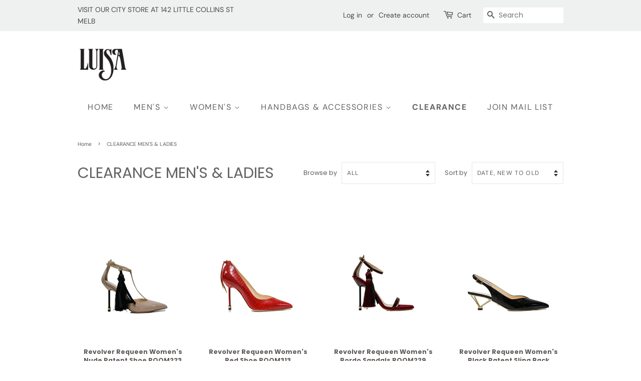

--- FILE ---
content_type: text/html; charset=utf-8
request_url: https://luisa.com.au/collections/clearance
body_size: 19280
content:
<!doctype html>
<html class="no-js">
<head>

  <!-- Basic page needs ================================================== -->
  <meta charset="utf-8">
  <meta http-equiv="X-UA-Compatible" content="IE=edge,chrome=1">

  
  <link rel="shortcut icon" href="//luisa.com.au/cdn/shop/files/Luisa_Cropped_32x32.jpg?v=1613787393" type="image/png" />
  

  <!-- Title and description ================================================== -->
  <title>
  CLEARANCE MEN&#39;S &amp; LADIES &ndash; Luisa Boutique
  </title>

  

  <!-- Social meta ================================================== -->
  <!-- /snippets/social-meta-tags.liquid -->




<meta property="og:site_name" content="Luisa Boutique">
<meta property="og:url" content="https://luisa.com.au/collections/clearance">
<meta property="og:title" content="CLEARANCE MEN'S & LADIES">
<meta property="og:type" content="product.group">
<meta property="og:description" content="Melbourne based boutiques bringing you designer shoes, handbags and accessories direct from Italy. Designer footwear for men and women at affordable prices.">

<meta property="og:image" content="http://luisa.com.au/cdn/shop/collections/clearance_1200x1200.png?v=1665484864">
<meta property="og:image:secure_url" content="https://luisa.com.au/cdn/shop/collections/clearance_1200x1200.png?v=1665484864">


<meta name="twitter:card" content="summary_large_image">
<meta name="twitter:title" content="CLEARANCE MEN'S & LADIES">
<meta name="twitter:description" content="Melbourne based boutiques bringing you designer shoes, handbags and accessories direct from Italy. Designer footwear for men and women at affordable prices.">


  <!-- Helpers ================================================== -->
  <link rel="canonical" href="https://luisa.com.au/collections/clearance">
  <meta name="viewport" content="width=device-width,initial-scale=1">
  <meta name="theme-color" content="#1a1919">

  <!-- CSS ================================================== -->
  <link href="//luisa.com.au/cdn/shop/t/6/assets/timber.scss.css?v=4782036067814498221762236277" rel="stylesheet" type="text/css" media="all" />
  <link href="//luisa.com.au/cdn/shop/t/6/assets/theme.scss.css?v=94895895150565753721762236277" rel="stylesheet" type="text/css" media="all" />

  <script>
    window.theme = window.theme || {};

    var theme = {
      strings: {
        addToCart: "Add to Cart",
        soldOut: "Sold Out",
        unavailable: "Unavailable",
        zoomClose: "Close (Esc)",
        zoomPrev: "Previous (Left arrow key)",
        zoomNext: "Next (Right arrow key)",
        addressError: "Error looking up that address",
        addressNoResults: "No results for that address",
        addressQueryLimit: "You have exceeded the Google API usage limit. Consider upgrading to a \u003ca href=\"https:\/\/developers.google.com\/maps\/premium\/usage-limits\"\u003ePremium Plan\u003c\/a\u003e.",
        authError: "There was a problem authenticating your Google Maps API Key."
      },
      settings: {
        // Adding some settings to allow the editor to update correctly when they are changed
        enableWideLayout: false,
        typeAccentTransform: true,
        typeAccentSpacing: true,
        baseFontSize: '14px',
        headerBaseFontSize: '30px',
        accentFontSize: '16px'
      },
      variables: {
        mediaQueryMedium: 'screen and (max-width: 768px)',
        bpSmall: false
      },
      moneyFormat: "${{amount}}"
    }

    document.documentElement.className = document.documentElement.className.replace('no-js', 'supports-js');
  </script>

  <!-- Header hook for plugins ================================================== -->
  <script>window.performance && window.performance.mark && window.performance.mark('shopify.content_for_header.start');</script><meta name="google-site-verification" content="EYtKepPIVKlZ6juJeB1JlFBqRqqODUHWH2PokMG8D7g">
<meta id="shopify-digital-wallet" name="shopify-digital-wallet" content="/2596765753/digital_wallets/dialog">
<meta name="shopify-checkout-api-token" content="a8132ba83b70900816552da5dbde9f45">
<meta id="in-context-paypal-metadata" data-shop-id="2596765753" data-venmo-supported="false" data-environment="production" data-locale="en_US" data-paypal-v4="true" data-currency="AUD">
<link rel="alternate" type="application/atom+xml" title="Feed" href="/collections/clearance.atom" />
<link rel="alternate" type="application/json+oembed" href="https://luisa.com.au/collections/clearance.oembed">
<script async="async" src="/checkouts/internal/preloads.js?locale=en-AU"></script>
<script id="shopify-features" type="application/json">{"accessToken":"a8132ba83b70900816552da5dbde9f45","betas":["rich-media-storefront-analytics"],"domain":"luisa.com.au","predictiveSearch":true,"shopId":2596765753,"locale":"en"}</script>
<script>var Shopify = Shopify || {};
Shopify.shop = "luisa-boutique.myshopify.com";
Shopify.locale = "en";
Shopify.currency = {"active":"AUD","rate":"1.0"};
Shopify.country = "AU";
Shopify.theme = {"name":"Minimal","id":79584886882,"schema_name":"Minimal","schema_version":"11.7.20","theme_store_id":380,"role":"main"};
Shopify.theme.handle = "null";
Shopify.theme.style = {"id":null,"handle":null};
Shopify.cdnHost = "luisa.com.au/cdn";
Shopify.routes = Shopify.routes || {};
Shopify.routes.root = "/";</script>
<script type="module">!function(o){(o.Shopify=o.Shopify||{}).modules=!0}(window);</script>
<script>!function(o){function n(){var o=[];function n(){o.push(Array.prototype.slice.apply(arguments))}return n.q=o,n}var t=o.Shopify=o.Shopify||{};t.loadFeatures=n(),t.autoloadFeatures=n()}(window);</script>
<script id="shop-js-analytics" type="application/json">{"pageType":"collection"}</script>
<script defer="defer" async type="module" src="//luisa.com.au/cdn/shopifycloud/shop-js/modules/v2/client.init-shop-cart-sync_BApSsMSl.en.esm.js"></script>
<script defer="defer" async type="module" src="//luisa.com.au/cdn/shopifycloud/shop-js/modules/v2/chunk.common_CBoos6YZ.esm.js"></script>
<script type="module">
  await import("//luisa.com.au/cdn/shopifycloud/shop-js/modules/v2/client.init-shop-cart-sync_BApSsMSl.en.esm.js");
await import("//luisa.com.au/cdn/shopifycloud/shop-js/modules/v2/chunk.common_CBoos6YZ.esm.js");

  window.Shopify.SignInWithShop?.initShopCartSync?.({"fedCMEnabled":true,"windoidEnabled":true});

</script>
<script>(function() {
  var isLoaded = false;
  function asyncLoad() {
    if (isLoaded) return;
    isLoaded = true;
    var urls = ["https:\/\/contactform.hulkapps.com\/skeletopapp.js?shop=luisa-boutique.myshopify.com"];
    for (var i = 0; i < urls.length; i++) {
      var s = document.createElement('script');
      s.type = 'text/javascript';
      s.async = true;
      s.src = urls[i];
      var x = document.getElementsByTagName('script')[0];
      x.parentNode.insertBefore(s, x);
    }
  };
  if(window.attachEvent) {
    window.attachEvent('onload', asyncLoad);
  } else {
    window.addEventListener('load', asyncLoad, false);
  }
})();</script>
<script id="__st">var __st={"a":2596765753,"offset":39600,"reqid":"f670a4b1-09e2-461f-9ea5-3e1f0af71b02-1768899708","pageurl":"luisa.com.au\/collections\/clearance","u":"2af0ce1320ab","p":"collection","rtyp":"collection","rid":268513542242};</script>
<script>window.ShopifyPaypalV4VisibilityTracking = true;</script>
<script id="captcha-bootstrap">!function(){'use strict';const t='contact',e='account',n='new_comment',o=[[t,t],['blogs',n],['comments',n],[t,'customer']],c=[[e,'customer_login'],[e,'guest_login'],[e,'recover_customer_password'],[e,'create_customer']],r=t=>t.map((([t,e])=>`form[action*='/${t}']:not([data-nocaptcha='true']) input[name='form_type'][value='${e}']`)).join(','),a=t=>()=>t?[...document.querySelectorAll(t)].map((t=>t.form)):[];function s(){const t=[...o],e=r(t);return a(e)}const i='password',u='form_key',d=['recaptcha-v3-token','g-recaptcha-response','h-captcha-response',i],f=()=>{try{return window.sessionStorage}catch{return}},m='__shopify_v',_=t=>t.elements[u];function p(t,e,n=!1){try{const o=window.sessionStorage,c=JSON.parse(o.getItem(e)),{data:r}=function(t){const{data:e,action:n}=t;return t[m]||n?{data:e,action:n}:{data:t,action:n}}(c);for(const[e,n]of Object.entries(r))t.elements[e]&&(t.elements[e].value=n);n&&o.removeItem(e)}catch(o){console.error('form repopulation failed',{error:o})}}const l='form_type',E='cptcha';function T(t){t.dataset[E]=!0}const w=window,h=w.document,L='Shopify',v='ce_forms',y='captcha';let A=!1;((t,e)=>{const n=(g='f06e6c50-85a8-45c8-87d0-21a2b65856fe',I='https://cdn.shopify.com/shopifycloud/storefront-forms-hcaptcha/ce_storefront_forms_captcha_hcaptcha.v1.5.2.iife.js',D={infoText:'Protected by hCaptcha',privacyText:'Privacy',termsText:'Terms'},(t,e,n)=>{const o=w[L][v],c=o.bindForm;if(c)return c(t,g,e,D).then(n);var r;o.q.push([[t,g,e,D],n]),r=I,A||(h.body.append(Object.assign(h.createElement('script'),{id:'captcha-provider',async:!0,src:r})),A=!0)});var g,I,D;w[L]=w[L]||{},w[L][v]=w[L][v]||{},w[L][v].q=[],w[L][y]=w[L][y]||{},w[L][y].protect=function(t,e){n(t,void 0,e),T(t)},Object.freeze(w[L][y]),function(t,e,n,w,h,L){const[v,y,A,g]=function(t,e,n){const i=e?o:[],u=t?c:[],d=[...i,...u],f=r(d),m=r(i),_=r(d.filter((([t,e])=>n.includes(e))));return[a(f),a(m),a(_),s()]}(w,h,L),I=t=>{const e=t.target;return e instanceof HTMLFormElement?e:e&&e.form},D=t=>v().includes(t);t.addEventListener('submit',(t=>{const e=I(t);if(!e)return;const n=D(e)&&!e.dataset.hcaptchaBound&&!e.dataset.recaptchaBound,o=_(e),c=g().includes(e)&&(!o||!o.value);(n||c)&&t.preventDefault(),c&&!n&&(function(t){try{if(!f())return;!function(t){const e=f();if(!e)return;const n=_(t);if(!n)return;const o=n.value;o&&e.removeItem(o)}(t);const e=Array.from(Array(32),(()=>Math.random().toString(36)[2])).join('');!function(t,e){_(t)||t.append(Object.assign(document.createElement('input'),{type:'hidden',name:u})),t.elements[u].value=e}(t,e),function(t,e){const n=f();if(!n)return;const o=[...t.querySelectorAll(`input[type='${i}']`)].map((({name:t})=>t)),c=[...d,...o],r={};for(const[a,s]of new FormData(t).entries())c.includes(a)||(r[a]=s);n.setItem(e,JSON.stringify({[m]:1,action:t.action,data:r}))}(t,e)}catch(e){console.error('failed to persist form',e)}}(e),e.submit())}));const S=(t,e)=>{t&&!t.dataset[E]&&(n(t,e.some((e=>e===t))),T(t))};for(const o of['focusin','change'])t.addEventListener(o,(t=>{const e=I(t);D(e)&&S(e,y())}));const B=e.get('form_key'),M=e.get(l),P=B&&M;t.addEventListener('DOMContentLoaded',(()=>{const t=y();if(P)for(const e of t)e.elements[l].value===M&&p(e,B);[...new Set([...A(),...v().filter((t=>'true'===t.dataset.shopifyCaptcha))])].forEach((e=>S(e,t)))}))}(h,new URLSearchParams(w.location.search),n,t,e,['guest_login'])})(!0,!0)}();</script>
<script integrity="sha256-4kQ18oKyAcykRKYeNunJcIwy7WH5gtpwJnB7kiuLZ1E=" data-source-attribution="shopify.loadfeatures" defer="defer" src="//luisa.com.au/cdn/shopifycloud/storefront/assets/storefront/load_feature-a0a9edcb.js" crossorigin="anonymous"></script>
<script data-source-attribution="shopify.dynamic_checkout.dynamic.init">var Shopify=Shopify||{};Shopify.PaymentButton=Shopify.PaymentButton||{isStorefrontPortableWallets:!0,init:function(){window.Shopify.PaymentButton.init=function(){};var t=document.createElement("script");t.src="https://luisa.com.au/cdn/shopifycloud/portable-wallets/latest/portable-wallets.en.js",t.type="module",document.head.appendChild(t)}};
</script>
<script data-source-attribution="shopify.dynamic_checkout.buyer_consent">
  function portableWalletsHideBuyerConsent(e){var t=document.getElementById("shopify-buyer-consent"),n=document.getElementById("shopify-subscription-policy-button");t&&n&&(t.classList.add("hidden"),t.setAttribute("aria-hidden","true"),n.removeEventListener("click",e))}function portableWalletsShowBuyerConsent(e){var t=document.getElementById("shopify-buyer-consent"),n=document.getElementById("shopify-subscription-policy-button");t&&n&&(t.classList.remove("hidden"),t.removeAttribute("aria-hidden"),n.addEventListener("click",e))}window.Shopify?.PaymentButton&&(window.Shopify.PaymentButton.hideBuyerConsent=portableWalletsHideBuyerConsent,window.Shopify.PaymentButton.showBuyerConsent=portableWalletsShowBuyerConsent);
</script>
<script data-source-attribution="shopify.dynamic_checkout.cart.bootstrap">document.addEventListener("DOMContentLoaded",(function(){function t(){return document.querySelector("shopify-accelerated-checkout-cart, shopify-accelerated-checkout")}if(t())Shopify.PaymentButton.init();else{new MutationObserver((function(e,n){t()&&(Shopify.PaymentButton.init(),n.disconnect())})).observe(document.body,{childList:!0,subtree:!0})}}));
</script>
<link id="shopify-accelerated-checkout-styles" rel="stylesheet" media="screen" href="https://luisa.com.au/cdn/shopifycloud/portable-wallets/latest/accelerated-checkout-backwards-compat.css" crossorigin="anonymous">
<style id="shopify-accelerated-checkout-cart">
        #shopify-buyer-consent {
  margin-top: 1em;
  display: inline-block;
  width: 100%;
}

#shopify-buyer-consent.hidden {
  display: none;
}

#shopify-subscription-policy-button {
  background: none;
  border: none;
  padding: 0;
  text-decoration: underline;
  font-size: inherit;
  cursor: pointer;
}

#shopify-subscription-policy-button::before {
  box-shadow: none;
}

      </style>

<script>window.performance && window.performance.mark && window.performance.mark('shopify.content_for_header.end');</script>

  <script src="//luisa.com.au/cdn/shop/t/6/assets/jquery-2.2.3.min.js?v=58211863146907186831587263041" type="text/javascript"></script>

  <script src="//luisa.com.au/cdn/shop/t/6/assets/lazysizes.min.js?v=155223123402716617051587263043" async="async"></script>

  
  

<link href="https://monorail-edge.shopifysvc.com" rel="dns-prefetch">
<script>(function(){if ("sendBeacon" in navigator && "performance" in window) {try {var session_token_from_headers = performance.getEntriesByType('navigation')[0].serverTiming.find(x => x.name == '_s').description;} catch {var session_token_from_headers = undefined;}var session_cookie_matches = document.cookie.match(/_shopify_s=([^;]*)/);var session_token_from_cookie = session_cookie_matches && session_cookie_matches.length === 2 ? session_cookie_matches[1] : "";var session_token = session_token_from_headers || session_token_from_cookie || "";function handle_abandonment_event(e) {var entries = performance.getEntries().filter(function(entry) {return /monorail-edge.shopifysvc.com/.test(entry.name);});if (!window.abandonment_tracked && entries.length === 0) {window.abandonment_tracked = true;var currentMs = Date.now();var navigation_start = performance.timing.navigationStart;var payload = {shop_id: 2596765753,url: window.location.href,navigation_start,duration: currentMs - navigation_start,session_token,page_type: "collection"};window.navigator.sendBeacon("https://monorail-edge.shopifysvc.com/v1/produce", JSON.stringify({schema_id: "online_store_buyer_site_abandonment/1.1",payload: payload,metadata: {event_created_at_ms: currentMs,event_sent_at_ms: currentMs}}));}}window.addEventListener('pagehide', handle_abandonment_event);}}());</script>
<script id="web-pixels-manager-setup">(function e(e,d,r,n,o){if(void 0===o&&(o={}),!Boolean(null===(a=null===(i=window.Shopify)||void 0===i?void 0:i.analytics)||void 0===a?void 0:a.replayQueue)){var i,a;window.Shopify=window.Shopify||{};var t=window.Shopify;t.analytics=t.analytics||{};var s=t.analytics;s.replayQueue=[],s.publish=function(e,d,r){return s.replayQueue.push([e,d,r]),!0};try{self.performance.mark("wpm:start")}catch(e){}var l=function(){var e={modern:/Edge?\/(1{2}[4-9]|1[2-9]\d|[2-9]\d{2}|\d{4,})\.\d+(\.\d+|)|Firefox\/(1{2}[4-9]|1[2-9]\d|[2-9]\d{2}|\d{4,})\.\d+(\.\d+|)|Chrom(ium|e)\/(9{2}|\d{3,})\.\d+(\.\d+|)|(Maci|X1{2}).+ Version\/(15\.\d+|(1[6-9]|[2-9]\d|\d{3,})\.\d+)([,.]\d+|)( \(\w+\)|)( Mobile\/\w+|) Safari\/|Chrome.+OPR\/(9{2}|\d{3,})\.\d+\.\d+|(CPU[ +]OS|iPhone[ +]OS|CPU[ +]iPhone|CPU IPhone OS|CPU iPad OS)[ +]+(15[._]\d+|(1[6-9]|[2-9]\d|\d{3,})[._]\d+)([._]\d+|)|Android:?[ /-](13[3-9]|1[4-9]\d|[2-9]\d{2}|\d{4,})(\.\d+|)(\.\d+|)|Android.+Firefox\/(13[5-9]|1[4-9]\d|[2-9]\d{2}|\d{4,})\.\d+(\.\d+|)|Android.+Chrom(ium|e)\/(13[3-9]|1[4-9]\d|[2-9]\d{2}|\d{4,})\.\d+(\.\d+|)|SamsungBrowser\/([2-9]\d|\d{3,})\.\d+/,legacy:/Edge?\/(1[6-9]|[2-9]\d|\d{3,})\.\d+(\.\d+|)|Firefox\/(5[4-9]|[6-9]\d|\d{3,})\.\d+(\.\d+|)|Chrom(ium|e)\/(5[1-9]|[6-9]\d|\d{3,})\.\d+(\.\d+|)([\d.]+$|.*Safari\/(?![\d.]+ Edge\/[\d.]+$))|(Maci|X1{2}).+ Version\/(10\.\d+|(1[1-9]|[2-9]\d|\d{3,})\.\d+)([,.]\d+|)( \(\w+\)|)( Mobile\/\w+|) Safari\/|Chrome.+OPR\/(3[89]|[4-9]\d|\d{3,})\.\d+\.\d+|(CPU[ +]OS|iPhone[ +]OS|CPU[ +]iPhone|CPU IPhone OS|CPU iPad OS)[ +]+(10[._]\d+|(1[1-9]|[2-9]\d|\d{3,})[._]\d+)([._]\d+|)|Android:?[ /-](13[3-9]|1[4-9]\d|[2-9]\d{2}|\d{4,})(\.\d+|)(\.\d+|)|Mobile Safari.+OPR\/([89]\d|\d{3,})\.\d+\.\d+|Android.+Firefox\/(13[5-9]|1[4-9]\d|[2-9]\d{2}|\d{4,})\.\d+(\.\d+|)|Android.+Chrom(ium|e)\/(13[3-9]|1[4-9]\d|[2-9]\d{2}|\d{4,})\.\d+(\.\d+|)|Android.+(UC? ?Browser|UCWEB|U3)[ /]?(15\.([5-9]|\d{2,})|(1[6-9]|[2-9]\d|\d{3,})\.\d+)\.\d+|SamsungBrowser\/(5\.\d+|([6-9]|\d{2,})\.\d+)|Android.+MQ{2}Browser\/(14(\.(9|\d{2,})|)|(1[5-9]|[2-9]\d|\d{3,})(\.\d+|))(\.\d+|)|K[Aa][Ii]OS\/(3\.\d+|([4-9]|\d{2,})\.\d+)(\.\d+|)/},d=e.modern,r=e.legacy,n=navigator.userAgent;return n.match(d)?"modern":n.match(r)?"legacy":"unknown"}(),u="modern"===l?"modern":"legacy",c=(null!=n?n:{modern:"",legacy:""})[u],f=function(e){return[e.baseUrl,"/wpm","/b",e.hashVersion,"modern"===e.buildTarget?"m":"l",".js"].join("")}({baseUrl:d,hashVersion:r,buildTarget:u}),m=function(e){var d=e.version,r=e.bundleTarget,n=e.surface,o=e.pageUrl,i=e.monorailEndpoint;return{emit:function(e){var a=e.status,t=e.errorMsg,s=(new Date).getTime(),l=JSON.stringify({metadata:{event_sent_at_ms:s},events:[{schema_id:"web_pixels_manager_load/3.1",payload:{version:d,bundle_target:r,page_url:o,status:a,surface:n,error_msg:t},metadata:{event_created_at_ms:s}}]});if(!i)return console&&console.warn&&console.warn("[Web Pixels Manager] No Monorail endpoint provided, skipping logging."),!1;try{return self.navigator.sendBeacon.bind(self.navigator)(i,l)}catch(e){}var u=new XMLHttpRequest;try{return u.open("POST",i,!0),u.setRequestHeader("Content-Type","text/plain"),u.send(l),!0}catch(e){return console&&console.warn&&console.warn("[Web Pixels Manager] Got an unhandled error while logging to Monorail."),!1}}}}({version:r,bundleTarget:l,surface:e.surface,pageUrl:self.location.href,monorailEndpoint:e.monorailEndpoint});try{o.browserTarget=l,function(e){var d=e.src,r=e.async,n=void 0===r||r,o=e.onload,i=e.onerror,a=e.sri,t=e.scriptDataAttributes,s=void 0===t?{}:t,l=document.createElement("script"),u=document.querySelector("head"),c=document.querySelector("body");if(l.async=n,l.src=d,a&&(l.integrity=a,l.crossOrigin="anonymous"),s)for(var f in s)if(Object.prototype.hasOwnProperty.call(s,f))try{l.dataset[f]=s[f]}catch(e){}if(o&&l.addEventListener("load",o),i&&l.addEventListener("error",i),u)u.appendChild(l);else{if(!c)throw new Error("Did not find a head or body element to append the script");c.appendChild(l)}}({src:f,async:!0,onload:function(){if(!function(){var e,d;return Boolean(null===(d=null===(e=window.Shopify)||void 0===e?void 0:e.analytics)||void 0===d?void 0:d.initialized)}()){var d=window.webPixelsManager.init(e)||void 0;if(d){var r=window.Shopify.analytics;r.replayQueue.forEach((function(e){var r=e[0],n=e[1],o=e[2];d.publishCustomEvent(r,n,o)})),r.replayQueue=[],r.publish=d.publishCustomEvent,r.visitor=d.visitor,r.initialized=!0}}},onerror:function(){return m.emit({status:"failed",errorMsg:"".concat(f," has failed to load")})},sri:function(e){var d=/^sha384-[A-Za-z0-9+/=]+$/;return"string"==typeof e&&d.test(e)}(c)?c:"",scriptDataAttributes:o}),m.emit({status:"loading"})}catch(e){m.emit({status:"failed",errorMsg:(null==e?void 0:e.message)||"Unknown error"})}}})({shopId: 2596765753,storefrontBaseUrl: "https://luisa.com.au",extensionsBaseUrl: "https://extensions.shopifycdn.com/cdn/shopifycloud/web-pixels-manager",monorailEndpoint: "https://monorail-edge.shopifysvc.com/unstable/produce_batch",surface: "storefront-renderer",enabledBetaFlags: ["2dca8a86"],webPixelsConfigList: [{"id":"412778594","configuration":"{\"config\":\"{\\\"pixel_id\\\":\\\"AW-653442593\\\",\\\"target_country\\\":\\\"AU\\\",\\\"gtag_events\\\":[{\\\"type\\\":\\\"search\\\",\\\"action_label\\\":\\\"AW-653442593\\\/9jczCJXGoswBEKH8yrcC\\\"},{\\\"type\\\":\\\"begin_checkout\\\",\\\"action_label\\\":\\\"AW-653442593\\\/NtLBCJLGoswBEKH8yrcC\\\"},{\\\"type\\\":\\\"view_item\\\",\\\"action_label\\\":[\\\"AW-653442593\\\/im3ZCIzGoswBEKH8yrcC\\\",\\\"MC-4L6ZS4C5X7\\\"]},{\\\"type\\\":\\\"purchase\\\",\\\"action_label\\\":[\\\"AW-653442593\\\/tBfmCInGoswBEKH8yrcC\\\",\\\"MC-4L6ZS4C5X7\\\"]},{\\\"type\\\":\\\"page_view\\\",\\\"action_label\\\":[\\\"AW-653442593\\\/G4viCIbGoswBEKH8yrcC\\\",\\\"MC-4L6ZS4C5X7\\\"]},{\\\"type\\\":\\\"add_payment_info\\\",\\\"action_label\\\":\\\"AW-653442593\\\/HBK8CJjGoswBEKH8yrcC\\\"},{\\\"type\\\":\\\"add_to_cart\\\",\\\"action_label\\\":\\\"AW-653442593\\\/oT1cCI_GoswBEKH8yrcC\\\"}],\\\"enable_monitoring_mode\\\":false}\"}","eventPayloadVersion":"v1","runtimeContext":"OPEN","scriptVersion":"b2a88bafab3e21179ed38636efcd8a93","type":"APP","apiClientId":1780363,"privacyPurposes":[],"dataSharingAdjustments":{"protectedCustomerApprovalScopes":["read_customer_address","read_customer_email","read_customer_name","read_customer_personal_data","read_customer_phone"]}},{"id":"160989282","configuration":"{\"pixel_id\":\"483142989340195\",\"pixel_type\":\"facebook_pixel\",\"metaapp_system_user_token\":\"-\"}","eventPayloadVersion":"v1","runtimeContext":"OPEN","scriptVersion":"ca16bc87fe92b6042fbaa3acc2fbdaa6","type":"APP","apiClientId":2329312,"privacyPurposes":["ANALYTICS","MARKETING","SALE_OF_DATA"],"dataSharingAdjustments":{"protectedCustomerApprovalScopes":["read_customer_address","read_customer_email","read_customer_name","read_customer_personal_data","read_customer_phone"]}},{"id":"shopify-app-pixel","configuration":"{}","eventPayloadVersion":"v1","runtimeContext":"STRICT","scriptVersion":"0450","apiClientId":"shopify-pixel","type":"APP","privacyPurposes":["ANALYTICS","MARKETING"]},{"id":"shopify-custom-pixel","eventPayloadVersion":"v1","runtimeContext":"LAX","scriptVersion":"0450","apiClientId":"shopify-pixel","type":"CUSTOM","privacyPurposes":["ANALYTICS","MARKETING"]}],isMerchantRequest: false,initData: {"shop":{"name":"Luisa Boutique","paymentSettings":{"currencyCode":"AUD"},"myshopifyDomain":"luisa-boutique.myshopify.com","countryCode":"AU","storefrontUrl":"https:\/\/luisa.com.au"},"customer":null,"cart":null,"checkout":null,"productVariants":[],"purchasingCompany":null},},"https://luisa.com.au/cdn","fcfee988w5aeb613cpc8e4bc33m6693e112",{"modern":"","legacy":""},{"shopId":"2596765753","storefrontBaseUrl":"https:\/\/luisa.com.au","extensionBaseUrl":"https:\/\/extensions.shopifycdn.com\/cdn\/shopifycloud\/web-pixels-manager","surface":"storefront-renderer","enabledBetaFlags":"[\"2dca8a86\"]","isMerchantRequest":"false","hashVersion":"fcfee988w5aeb613cpc8e4bc33m6693e112","publish":"custom","events":"[[\"page_viewed\",{}],[\"collection_viewed\",{\"collection\":{\"id\":\"268513542242\",\"title\":\"CLEARANCE MEN'S \u0026 LADIES\",\"productVariants\":[{\"price\":{\"amount\":790.0,\"currencyCode\":\"AUD\"},\"product\":{\"title\":\"Revolver Requeen Women's Nude Patent Shoe ROOM223\",\"vendor\":\"Revolver Requeen\",\"id\":\"7267067527266\",\"untranslatedTitle\":\"Revolver Requeen Women's Nude Patent Shoe ROOM223\",\"url\":\"\/products\/revolver-requeen-womens-nude-patent-shoe-room223\",\"type\":\"Set Price Item.\"},\"id\":\"41598892802146\",\"image\":{\"src\":\"\/\/luisa.com.au\/cdn\/shop\/files\/Women_snewshoesNov24-61.jpg?v=1732439312\"},\"sku\":null,\"title\":\"34\",\"untranslatedTitle\":\"34\"},{\"price\":{\"amount\":790.0,\"currencyCode\":\"AUD\"},\"product\":{\"title\":\"Revolver Requeen Women's Red Shoe ROOM313\",\"vendor\":\"Revolver Requeen\",\"id\":\"7266989703266\",\"untranslatedTitle\":\"Revolver Requeen Women's Red Shoe ROOM313\",\"url\":\"\/products\/revolver-requeen-womens-red-shoe-room313\",\"type\":\"Set Price Item.\"},\"id\":\"41598499127394\",\"image\":{\"src\":\"\/\/luisa.com.au\/cdn\/shop\/files\/Women_snewshoesNov24-53.jpg?v=1732402339\"},\"sku\":null,\"title\":\"34.5\",\"untranslatedTitle\":\"34.5\"},{\"price\":{\"amount\":790.0,\"currencyCode\":\"AUD\"},\"product\":{\"title\":\"Revolver Requeen Women's Bordo Sandals ROOM229\",\"vendor\":\"Revolver Requeen\",\"id\":\"7266694004834\",\"untranslatedTitle\":\"Revolver Requeen Women's Bordo Sandals ROOM229\",\"url\":\"\/products\/revolver-requeen-womens-bordo-sandals-room229\",\"type\":\"Set Price Item.\"},\"id\":\"41611308662882\",\"image\":{\"src\":\"\/\/luisa.com.au\/cdn\/shop\/files\/Women_snewshoesNov24-49.jpg?v=1732363273\"},\"sku\":null,\"title\":\"34\",\"untranslatedTitle\":\"34\"},{\"price\":{\"amount\":790.0,\"currencyCode\":\"AUD\"},\"product\":{\"title\":\"Revolver Requeen Women's Black Patent Sling Back ROOM401\",\"vendor\":\"Revolver Requeen\",\"id\":\"7266690302050\",\"untranslatedTitle\":\"Revolver Requeen Women's Black Patent Sling Back ROOM401\",\"url\":\"\/products\/revolver-requeen-womens-black-patent-sling-back-room401\",\"type\":\"Set Price Item.\"},\"id\":\"41611317018722\",\"image\":{\"src\":\"\/\/luisa.com.au\/cdn\/shop\/files\/Women_snewshoesNov24-45.jpg?v=1732362713\"},\"sku\":null,\"title\":\"35\",\"untranslatedTitle\":\"35\"},{\"price\":{\"amount\":790.0,\"currencyCode\":\"AUD\"},\"product\":{\"title\":\"Revolver Requeen Women's Black Key Sandal ROOM109\",\"vendor\":\"Revolver Requeen\",\"id\":\"7266675818594\",\"untranslatedTitle\":\"Revolver Requeen Women's Black Key Sandal ROOM109\",\"url\":\"\/products\/revolver-requeen-womens-black-key-sandal-room109\",\"type\":\"Set Price Item.\"},\"id\":\"41597449306210\",\"image\":{\"src\":\"\/\/luisa.com.au\/cdn\/shop\/files\/Women_s_new_shoes_Nov_24-35.jpg?v=1732361562\"},\"sku\":null,\"title\":\"35\",\"untranslatedTitle\":\"35\"},{\"price\":{\"amount\":290.0,\"currencyCode\":\"AUD\"},\"product\":{\"title\":\"Fabio Rusconi Women's Grey Suede Boot Luna718\",\"vendor\":\"Fabio Rusconi\",\"id\":\"6717676519522\",\"untranslatedTitle\":\"Fabio Rusconi Women's Grey Suede Boot Luna718\",\"url\":\"\/products\/fabio-rusconi-womens-grey-suede-boot-luna718\",\"type\":\"Set Price Item.\"},\"id\":\"39809809842274\",\"image\":{\"src\":\"\/\/luisa.com.au\/cdn\/shop\/products\/FabioRusconiWomen_sGreySuedeBootLuna718.jpg?v=1654298795\"},\"sku\":\"\",\"title\":\"36 EU\",\"untranslatedTitle\":\"36 EU\"},{\"price\":{\"amount\":490.0,\"currencyCode\":\"AUD\"},\"product\":{\"title\":\"Bruno Magli Women's Grey Suede Elastic Boot Almsee\",\"vendor\":\"Bruno Magli\",\"id\":\"6717484564578\",\"untranslatedTitle\":\"Bruno Magli Women's Grey Suede Elastic Boot Almsee\",\"url\":\"\/products\/bruno-magli-womens-grey-suede-elastic-boot-almsee\",\"type\":\"Set Price Item.\"},\"id\":\"39809811152994\",\"image\":{\"src\":\"\/\/luisa.com.au\/cdn\/shop\/products\/BrunoMagliWomen_sGreySuedeBootAlmsee.jpg?v=1654254228\"},\"sku\":\"\",\"title\":\"34 EU\",\"untranslatedTitle\":\"34 EU\"},{\"price\":{\"amount\":290.0,\"currencyCode\":\"AUD\"},\"product\":{\"title\":\"Bruno Magli Women's Black Suede Boot Almsee\",\"vendor\":\"Bruno Magli\",\"id\":\"6717481582690\",\"untranslatedTitle\":\"Bruno Magli Women's Black Suede Boot Almsee\",\"url\":\"\/products\/bruno-magli-womens-black-suede-boot-almsee\",\"type\":\"Set Price Item.\"},\"id\":\"39809811775586\",\"image\":{\"src\":\"\/\/luisa.com.au\/cdn\/shop\/products\/BrunoMagliWomen_sBlackSuedeBootAlmsee.jpg?v=1654253338\"},\"sku\":\"\",\"title\":\"35 EU\",\"untranslatedTitle\":\"35 EU\"},{\"price\":{\"amount\":198.0,\"currencyCode\":\"AUD\"},\"product\":{\"title\":\"Fabio Rusconi Women's Black Leather Pump FIBY237 - 36EU Last Size\",\"vendor\":\"Fabio Rusconi\",\"id\":\"6659350036578\",\"untranslatedTitle\":\"Fabio Rusconi Women's Black Leather Pump FIBY237 - 36EU Last Size\",\"url\":\"\/products\/fabio-rusconi-womens-black-leather-pump-fiby237\",\"type\":\"Set Price Item.\"},\"id\":\"39600690364514\",\"image\":{\"src\":\"\/\/luisa.com.au\/cdn\/shop\/products\/FabioRusconiWomen_sBlackLeatherPumpFIBY237.jpg?v=1645487717\"},\"sku\":\"\",\"title\":\"36 EU\",\"untranslatedTitle\":\"36 EU\"},{\"price\":{\"amount\":790.0,\"currencyCode\":\"AUD\"},\"product\":{\"title\":\"Saint Laurent Women's Fake Cocco Kenya Suede Boots West 45 Strap 606222 Special $790\",\"vendor\":\"Saint Laurent\",\"id\":\"6646018146402\",\"untranslatedTitle\":\"Saint Laurent Women's Fake Cocco Kenya Suede Boots West 45 Strap 606222 Special $790\",\"url\":\"\/products\/saint-laurent-brown-suede-boots-west-45-strap\",\"type\":\"Set Price Item.\"},\"id\":\"39561473228898\",\"image\":{\"src\":\"\/\/luisa.com.au\/cdn\/shop\/products\/SaintLaurentFakeCoccoKenyaSuedeBootsWest45Strap.jpg?v=1642715514\"},\"sku\":\"\",\"title\":\"37 EU\",\"untranslatedTitle\":\"37 EU\"},{\"price\":{\"amount\":300.0,\"currencyCode\":\"AUD\"},\"product\":{\"title\":\"Emporio Armani Men's Fog Suede Driving Shoe, X4B125\",\"vendor\":\"Emporio Armani\",\"id\":\"6555925446754\",\"untranslatedTitle\":\"Emporio Armani Men's Fog Suede Driving Shoe, X4B125\",\"url\":\"\/products\/emporio-armani-mens-fog-suede-driving-shoe-x4b125\",\"type\":\"Set Price Item.\"},\"id\":\"41525883633762\",\"image\":{\"src\":\"\/\/luisa.com.au\/cdn\/shop\/products\/EmporioArmaniMen_sFogSuedeDrivingShoe_X4B125-7.jpg?v=1620131251\"},\"sku\":null,\"title\":\"10UK \/11US \/44EU\",\"untranslatedTitle\":\"10UK \/11US \/44EU\"},{\"price\":{\"amount\":392.0,\"currencyCode\":\"AUD\"},\"product\":{\"title\":\"Emporio Armani Men's Brown Derby Lace Up Shoes X4C510 - 30% OFF\",\"vendor\":\"Emporio Armani\",\"id\":\"6555920400482\",\"untranslatedTitle\":\"Emporio Armani Men's Brown Derby Lace Up Shoes X4C510 - 30% OFF\",\"url\":\"\/products\/emporio-armani-mens-brown-derby-lace-up-shoes-x4c510\",\"type\":\"Set Price Item.\"},\"id\":\"39312344416354\",\"image\":{\"src\":\"\/\/luisa.com.au\/cdn\/shop\/products\/EmporioArmaniMen_sBrownDerbyLaceUpShoesX4C510-7.jpg?v=1620129716\"},\"sku\":\"\",\"title\":\"7UK\/  8US\/ 41EU\",\"untranslatedTitle\":\"7UK\/  8US\/ 41EU\"},{\"price\":{\"amount\":392.0,\"currencyCode\":\"AUD\"},\"product\":{\"title\":\"Emporio Armani Men's Black Derby Lace Up Shoes X4C510\",\"vendor\":\"Emporio Armani\",\"id\":\"6555901296738\",\"untranslatedTitle\":\"Emporio Armani Men's Black Derby Lace Up Shoes X4C510\",\"url\":\"\/products\/emporio-armani-mens-black-derby-lace-up-shoes-x4c510\",\"type\":\"Set Price Item.\"},\"id\":\"39312343203938\",\"image\":{\"src\":\"\/\/luisa.com.au\/cdn\/shop\/products\/EmporioArmaniMen_sBlackDerbyLaceUpShoesX4C510.jpg?v=1620126015\"},\"sku\":\"\",\"title\":\"11UK\/ 12US\/ 45EU\",\"untranslatedTitle\":\"11UK\/ 12US\/ 45EU\"},{\"price\":{\"amount\":190.0,\"currencyCode\":\"AUD\"},\"product\":{\"title\":\"Trussardi Men's White, Black \u0026 Gold Sneakers W766\",\"vendor\":\"Trussardi\",\"id\":\"4399513469026\",\"untranslatedTitle\":\"Trussardi Men's White, Black \u0026 Gold Sneakers W766\",\"url\":\"\/products\/trussardi-mens-white-black-gold-leather-sneakers-w766\",\"type\":\"Set Price Item.\"},\"id\":\"31518250467426\",\"image\":{\"src\":\"\/\/luisa.com.au\/cdn\/shop\/products\/TrussardiMen_sSneakers-22.jpg?v=1665487733\"},\"sku\":\"\",\"title\":\"41 EU\",\"untranslatedTitle\":\"41 EU\"},{\"price\":{\"amount\":460.0,\"currencyCode\":\"AUD\"},\"product\":{\"title\":\"Alexander McQueen Men's Black Fringe Shoe 485209  -  60% OFF\",\"vendor\":\"Alexander McQueen\",\"id\":\"4380937846882\",\"untranslatedTitle\":\"Alexander McQueen Men's Black Fringe Shoe 485209  -  60% OFF\",\"url\":\"\/products\/alexander-mcqueen-mens-black-fringe-shoe-485209\",\"type\":\"Set Price Item.\"},\"id\":\"40038937952354\",\"image\":{\"src\":\"\/\/luisa.com.au\/cdn\/shop\/products\/s-l1600_3cb72387-c338-4be4-b70b-e5443d29708d.jpg?v=1663152749\"},\"sku\":\"\",\"title\":\"44 EU\",\"untranslatedTitle\":\"44 EU\"},{\"price\":{\"amount\":250.0,\"currencyCode\":\"AUD\"},\"product\":{\"title\":\"Stefano Stefani Women's Siena Leather Lace Up Shoe 8047\",\"vendor\":\"Stefano Stefani\",\"id\":\"4376344756322\",\"untranslatedTitle\":\"Stefano Stefani Women's Siena Leather Lace Up Shoe 8047\",\"url\":\"\/products\/stefano-stefani-siena-leather-lace-up-shoe-8047\",\"type\":\"Shoes\"},\"id\":\"40678795444322\",\"image\":{\"src\":\"\/\/luisa.com.au\/cdn\/shop\/products\/StefanoStefaniSienaLeatherLaceUpShoe8047-2.jpg?v=1584842033\"},\"sku\":\"\",\"title\":\"39 EU\",\"untranslatedTitle\":\"39 EU\"},{\"price\":{\"amount\":190.0,\"currencyCode\":\"AUD\"},\"product\":{\"title\":\"Stefano Stefani Women's Brown Leather Lace Up Shoe 8047  Special $190\",\"vendor\":\"Stefano Stefani\",\"id\":\"4376344002658\",\"untranslatedTitle\":\"Stefano Stefani Women's Brown Leather Lace Up Shoe 8047  Special $190\",\"url\":\"\/products\/stefano-stefani-brown-leather-lace-up-shoe-8047\",\"type\":\"Set Price Item.\"},\"id\":\"31403595923554\",\"image\":{\"src\":\"\/\/luisa.com.au\/cdn\/shop\/products\/StefanoStefaniBrownLeatherLaceUpShoe8047-2.jpg?v=1584841511\"},\"sku\":\"\",\"title\":\"37 EU\",\"untranslatedTitle\":\"37 EU\"},{\"price\":{\"amount\":190.0,\"currencyCode\":\"AUD\"},\"product\":{\"title\":\"Stefano Stefani Women's Black Leather Lace Up Shoe 8047  Special $190\",\"vendor\":\"Stefano Stefani\",\"id\":\"4376342921314\",\"untranslatedTitle\":\"Stefano Stefani Women's Black Leather Lace Up Shoe 8047  Special $190\",\"url\":\"\/products\/stefano-stefani-black-leather-lace-up-shoe-8047\",\"type\":\"Set Price Item.\"},\"id\":\"39589035769954\",\"image\":{\"src\":\"\/\/luisa.com.au\/cdn\/shop\/products\/StefanoStefaniBlackLeatherLaceUpShoe8047-2.jpg?v=1584840650\"},\"sku\":\"\",\"title\":\"37 EU\",\"untranslatedTitle\":\"37 EU\"}]}}]]"});</script><script>
  window.ShopifyAnalytics = window.ShopifyAnalytics || {};
  window.ShopifyAnalytics.meta = window.ShopifyAnalytics.meta || {};
  window.ShopifyAnalytics.meta.currency = 'AUD';
  var meta = {"products":[{"id":7267067527266,"gid":"gid:\/\/shopify\/Product\/7267067527266","vendor":"Revolver Requeen","type":"Set Price Item.","handle":"revolver-requeen-womens-nude-patent-shoe-room223","variants":[{"id":41598892802146,"price":79000,"name":"Revolver Requeen Women's Nude Patent Shoe ROOM223 - 34","public_title":"34","sku":null},{"id":41598888706146,"price":79000,"name":"Revolver Requeen Women's Nude Patent Shoe ROOM223 - 35","public_title":"35","sku":null},{"id":41598892834914,"price":79000,"name":"Revolver Requeen Women's Nude Patent Shoe ROOM223 - 37.5","public_title":"37.5","sku":null},{"id":41598888771682,"price":79000,"name":"Revolver Requeen Women's Nude Patent Shoe ROOM223 - 38.5","public_title":"38.5","sku":null},{"id":41598888837218,"price":79000,"name":"Revolver Requeen Women's Nude Patent Shoe ROOM223 - 39.5","public_title":"39.5","sku":null},{"id":41598888869986,"price":79000,"name":"Revolver Requeen Women's Nude Patent Shoe ROOM223 - 40.5","public_title":"40.5","sku":null}],"remote":false},{"id":7266989703266,"gid":"gid:\/\/shopify\/Product\/7266989703266","vendor":"Revolver Requeen","type":"Set Price Item.","handle":"revolver-requeen-womens-red-shoe-room313","variants":[{"id":41598499127394,"price":79000,"name":"Revolver Requeen Women's Red Shoe ROOM313 - 34.5","public_title":"34.5","sku":null},{"id":41598486020194,"price":79000,"name":"Revolver Requeen Women's Red Shoe ROOM313 - 35","public_title":"35","sku":null},{"id":41598486052962,"price":79000,"name":"Revolver Requeen Women's Red Shoe ROOM313 - 36","public_title":"36","sku":null},{"id":41598486085730,"price":79000,"name":"Revolver Requeen Women's Red Shoe ROOM313 - 37.5","public_title":"37.5","sku":null},{"id":41598499192930,"price":79000,"name":"Revolver Requeen Women's Red Shoe ROOM313 - 38","public_title":"38","sku":null},{"id":41598499225698,"price":79000,"name":"Revolver Requeen Women's Red Shoe ROOM313 - 39","public_title":"39","sku":null},{"id":41598486151266,"price":79000,"name":"Revolver Requeen Women's Red Shoe ROOM313 - 39.5","public_title":"39.5","sku":null},{"id":41598499258466,"price":79000,"name":"Revolver Requeen Women's Red Shoe ROOM313 - 40","public_title":"40","sku":null},{"id":41598499291234,"price":79000,"name":"Revolver Requeen Women's Red Shoe ROOM313 - 41","public_title":"41","sku":null}],"remote":false},{"id":7266694004834,"gid":"gid:\/\/shopify\/Product\/7266694004834","vendor":"Revolver Requeen","type":"Set Price Item.","handle":"revolver-requeen-womens-bordo-sandals-room229","variants":[{"id":41611308662882,"price":79000,"name":"Revolver Requeen Women's Bordo Sandals ROOM229 - 34","public_title":"34","sku":null},{"id":41597503799394,"price":79000,"name":"Revolver Requeen Women's Bordo Sandals ROOM229 - 35","public_title":"35","sku":null},{"id":41611308695650,"price":79000,"name":"Revolver Requeen Women's Bordo Sandals ROOM229 - 35.5","public_title":"35.5","sku":null},{"id":41597503832162,"price":79000,"name":"Revolver Requeen Women's Bordo Sandals ROOM229 - 36","public_title":"36","sku":null},{"id":41611309318242,"price":79000,"name":"Revolver Requeen Women's Bordo Sandals ROOM229 - 37.5","public_title":"37.5","sku":null},{"id":41597503897698,"price":79000,"name":"Revolver Requeen Women's Bordo Sandals ROOM229 - 38.5","public_title":"38.5","sku":null},{"id":41597503930466,"price":79000,"name":"Revolver Requeen Women's Bordo Sandals ROOM229 - 39.5","public_title":"39.5","sku":null},{"id":41598503977058,"price":79000,"name":"Revolver Requeen Women's Bordo Sandals ROOM229 - 40","public_title":"40","sku":null},{"id":41598504042594,"price":79000,"name":"Revolver Requeen Women's Bordo Sandals ROOM229 - 41.5","public_title":"41.5","sku":null}],"remote":false},{"id":7266690302050,"gid":"gid:\/\/shopify\/Product\/7266690302050","vendor":"Revolver Requeen","type":"Set Price Item.","handle":"revolver-requeen-womens-black-patent-sling-back-room401","variants":[{"id":41611317018722,"price":79000,"name":"Revolver Requeen Women's Black Patent Sling Back ROOM401 - 35","public_title":"35","sku":null}],"remote":false},{"id":7266675818594,"gid":"gid:\/\/shopify\/Product\/7266675818594","vendor":"Revolver Requeen","type":"Set Price Item.","handle":"revolver-requeen-womens-black-key-sandal-room109","variants":[{"id":41597449306210,"price":79000,"name":"Revolver Requeen Women's Black Key Sandal ROOM109 - 35","public_title":"35","sku":null},{"id":41597449338978,"price":79000,"name":"Revolver Requeen Women's Black Key Sandal ROOM109 - 36","public_title":"36","sku":null},{"id":41597449371746,"price":79000,"name":"Revolver Requeen Women's Black Key Sandal ROOM109 - 37.5","public_title":"37.5","sku":null},{"id":41597432922210,"price":79000,"name":"Revolver Requeen Women's Black Key Sandal ROOM109 - 38.5","public_title":"38.5","sku":null}],"remote":false},{"id":6717676519522,"gid":"gid:\/\/shopify\/Product\/6717676519522","vendor":"Fabio Rusconi","type":"Set Price Item.","handle":"fabio-rusconi-womens-grey-suede-boot-luna718","variants":[{"id":39809809842274,"price":29000,"name":"Fabio Rusconi Women's Grey Suede Boot Luna718 - 36 EU","public_title":"36 EU","sku":""},{"id":39809809875042,"price":29000,"name":"Fabio Rusconi Women's Grey Suede Boot Luna718 - 37 EU","public_title":"37 EU","sku":""}],"remote":false},{"id":6717484564578,"gid":"gid:\/\/shopify\/Product\/6717484564578","vendor":"Bruno Magli","type":"Set Price Item.","handle":"bruno-magli-womens-grey-suede-elastic-boot-almsee","variants":[{"id":39809811152994,"price":49000,"name":"Bruno Magli Women's Grey Suede Elastic Boot Almsee - 34 EU","public_title":"34 EU","sku":""},{"id":39809811185762,"price":49000,"name":"Bruno Magli Women's Grey Suede Elastic Boot Almsee - 35 EU","public_title":"35 EU","sku":""}],"remote":false},{"id":6717481582690,"gid":"gid:\/\/shopify\/Product\/6717481582690","vendor":"Bruno Magli","type":"Set Price Item.","handle":"bruno-magli-womens-black-suede-boot-almsee","variants":[{"id":39809811775586,"price":29000,"name":"Bruno Magli Women's Black Suede Boot Almsee - 35 EU","public_title":"35 EU","sku":""}],"remote":false},{"id":6659350036578,"gid":"gid:\/\/shopify\/Product\/6659350036578","vendor":"Fabio Rusconi","type":"Set Price Item.","handle":"fabio-rusconi-womens-black-leather-pump-fiby237","variants":[{"id":39600690364514,"price":19800,"name":"Fabio Rusconi Women's Black Leather Pump FIBY237 - 36EU Last Size - 36 EU","public_title":"36 EU","sku":""}],"remote":false},{"id":6646018146402,"gid":"gid:\/\/shopify\/Product\/6646018146402","vendor":"Saint Laurent","type":"Set Price Item.","handle":"saint-laurent-brown-suede-boots-west-45-strap","variants":[{"id":39561473228898,"price":79000,"name":"Saint Laurent Women's Fake Cocco Kenya Suede Boots West 45 Strap 606222 Special $790 - 37 EU","public_title":"37 EU","sku":""},{"id":39561473261666,"price":79000,"name":"Saint Laurent Women's Fake Cocco Kenya Suede Boots West 45 Strap 606222 Special $790 - 37.5 EU","public_title":"37.5 EU","sku":""},{"id":39561473196130,"price":79000,"name":"Saint Laurent Women's Fake Cocco Kenya Suede Boots West 45 Strap 606222 Special $790 - 38 EU","public_title":"38 EU","sku":""},{"id":39561473327202,"price":79000,"name":"Saint Laurent Women's Fake Cocco Kenya Suede Boots West 45 Strap 606222 Special $790 - 39 EU","public_title":"39 EU","sku":""},{"id":40404452769890,"price":79000,"name":"Saint Laurent Women's Fake Cocco Kenya Suede Boots West 45 Strap 606222 Special $790 - 39.5 EU","public_title":"39.5 EU","sku":""}],"remote":false},{"id":6555925446754,"gid":"gid:\/\/shopify\/Product\/6555925446754","vendor":"Emporio Armani","type":"Set Price Item.","handle":"emporio-armani-mens-fog-suede-driving-shoe-x4b125","variants":[{"id":41525883633762,"price":30000,"name":"Emporio Armani Men's Fog Suede Driving Shoe, X4B125 - 10UK \/11US \/44EU","public_title":"10UK \/11US \/44EU","sku":null},{"id":39312365518946,"price":30000,"name":"Emporio Armani Men's Fog Suede Driving Shoe, X4B125 - 11UK\/ 12US\/ 45EU","public_title":"11UK\/ 12US\/ 45EU","sku":""}],"remote":false},{"id":6555920400482,"gid":"gid:\/\/shopify\/Product\/6555920400482","vendor":"Emporio Armani","type":"Set Price Item.","handle":"emporio-armani-mens-brown-derby-lace-up-shoes-x4c510","variants":[{"id":39312344416354,"price":39200,"name":"Emporio Armani Men's Brown Derby Lace Up Shoes X4C510 - 30% OFF - 7UK\/  8US\/ 41EU","public_title":"7UK\/  8US\/ 41EU","sku":""},{"id":41020733718626,"price":39200,"name":"Emporio Armani Men's Brown Derby Lace Up Shoes X4C510 - 30% OFF - 7:5UK \/ 8:5US \/41:5 EU","public_title":"7:5UK \/ 8:5US \/41:5 EU","sku":""},{"id":42189828227170,"price":39200,"name":"Emporio Armani Men's Brown Derby Lace Up Shoes X4C510 - 30% OFF - 8UK\/ 9US\/ 42 EU","public_title":"8UK\/ 9US\/ 42 EU","sku":null},{"id":39312344481890,"price":39200,"name":"Emporio Armani Men's Brown Derby Lace Up Shoes X4C510 - 30% OFF - 9UK\/ 10US\/ 43EU","public_title":"9UK\/ 10US\/ 43EU","sku":""},{"id":41020775039074,"price":39200,"name":"Emporio Armani Men's Brown Derby Lace Up Shoes X4C510 - 30% OFF - 9:5UK \/ 10:5US  \/ 43:5EU","public_title":"9:5UK \/ 10:5US  \/ 43:5EU","sku":""},{"id":41525892055138,"price":39200,"name":"Emporio Armani Men's Brown Derby Lace Up Shoes X4C510 - 30% OFF - 10:5UK\/ 11:5US \/ 44:5 EU","public_title":"10:5UK\/ 11:5US \/ 44:5 EU","sku":null},{"id":39312344547426,"price":39200,"name":"Emporio Armani Men's Brown Derby Lace Up Shoes X4C510 - 30% OFF - 11UK\/ 12US\/ 45EU","public_title":"11UK\/ 12US\/ 45EU","sku":""}],"remote":false},{"id":6555901296738,"gid":"gid:\/\/shopify\/Product\/6555901296738","vendor":"Emporio Armani","type":"Set Price Item.","handle":"emporio-armani-mens-black-derby-lace-up-shoes-x4c510","variants":[{"id":39312343203938,"price":39200,"name":"Emporio Armani Men's Black Derby Lace Up Shoes X4C510 - 11UK\/ 12US\/ 45EU","public_title":"11UK\/ 12US\/ 45EU","sku":""}],"remote":false},{"id":4399513469026,"gid":"gid:\/\/shopify\/Product\/4399513469026","vendor":"Trussardi","type":"Set Price Item.","handle":"trussardi-mens-white-black-gold-leather-sneakers-w766","variants":[{"id":31518250467426,"price":19000,"name":"Trussardi Men's White, Black \u0026 Gold Sneakers W766 - 41 EU","public_title":"41 EU","sku":""},{"id":39816741847138,"price":19000,"name":"Trussardi Men's White, Black \u0026 Gold Sneakers W766 - 42 EU","public_title":"42 EU","sku":""}],"remote":false},{"id":4380937846882,"gid":"gid:\/\/shopify\/Product\/4380937846882","vendor":"Alexander McQueen","type":"Set Price Item.","handle":"alexander-mcqueen-mens-black-fringe-shoe-485209","variants":[{"id":40038937952354,"price":46000,"name":"Alexander McQueen Men's Black Fringe Shoe 485209  -  60% OFF - 44 EU","public_title":"44 EU","sku":""}],"remote":false},{"id":4376344756322,"gid":"gid:\/\/shopify\/Product\/4376344756322","vendor":"Stefano Stefani","type":"Shoes","handle":"stefano-stefani-siena-leather-lace-up-shoe-8047","variants":[{"id":40678795444322,"price":25000,"name":"Stefano Stefani Women's Siena Leather Lace Up Shoe 8047 - 39 EU","public_title":"39 EU","sku":""}],"remote":false},{"id":4376344002658,"gid":"gid:\/\/shopify\/Product\/4376344002658","vendor":"Stefano Stefani","type":"Set Price Item.","handle":"stefano-stefani-brown-leather-lace-up-shoe-8047","variants":[{"id":31403595923554,"price":19000,"name":"Stefano Stefani Women's Brown Leather Lace Up Shoe 8047  Special $190 - 37 EU","public_title":"37 EU","sku":""}],"remote":false},{"id":4376342921314,"gid":"gid:\/\/shopify\/Product\/4376342921314","vendor":"Stefano Stefani","type":"Set Price Item.","handle":"stefano-stefani-black-leather-lace-up-shoe-8047","variants":[{"id":39589035769954,"price":19000,"name":"Stefano Stefani Women's Black Leather Lace Up Shoe 8047  Special $190 - 37 EU","public_title":"37 EU","sku":""}],"remote":false}],"page":{"pageType":"collection","resourceType":"collection","resourceId":268513542242,"requestId":"f670a4b1-09e2-461f-9ea5-3e1f0af71b02-1768899708"}};
  for (var attr in meta) {
    window.ShopifyAnalytics.meta[attr] = meta[attr];
  }
</script>
<script class="analytics">
  (function () {
    var customDocumentWrite = function(content) {
      var jquery = null;

      if (window.jQuery) {
        jquery = window.jQuery;
      } else if (window.Checkout && window.Checkout.$) {
        jquery = window.Checkout.$;
      }

      if (jquery) {
        jquery('body').append(content);
      }
    };

    var hasLoggedConversion = function(token) {
      if (token) {
        return document.cookie.indexOf('loggedConversion=' + token) !== -1;
      }
      return false;
    }

    var setCookieIfConversion = function(token) {
      if (token) {
        var twoMonthsFromNow = new Date(Date.now());
        twoMonthsFromNow.setMonth(twoMonthsFromNow.getMonth() + 2);

        document.cookie = 'loggedConversion=' + token + '; expires=' + twoMonthsFromNow;
      }
    }

    var trekkie = window.ShopifyAnalytics.lib = window.trekkie = window.trekkie || [];
    if (trekkie.integrations) {
      return;
    }
    trekkie.methods = [
      'identify',
      'page',
      'ready',
      'track',
      'trackForm',
      'trackLink'
    ];
    trekkie.factory = function(method) {
      return function() {
        var args = Array.prototype.slice.call(arguments);
        args.unshift(method);
        trekkie.push(args);
        return trekkie;
      };
    };
    for (var i = 0; i < trekkie.methods.length; i++) {
      var key = trekkie.methods[i];
      trekkie[key] = trekkie.factory(key);
    }
    trekkie.load = function(config) {
      trekkie.config = config || {};
      trekkie.config.initialDocumentCookie = document.cookie;
      var first = document.getElementsByTagName('script')[0];
      var script = document.createElement('script');
      script.type = 'text/javascript';
      script.onerror = function(e) {
        var scriptFallback = document.createElement('script');
        scriptFallback.type = 'text/javascript';
        scriptFallback.onerror = function(error) {
                var Monorail = {
      produce: function produce(monorailDomain, schemaId, payload) {
        var currentMs = new Date().getTime();
        var event = {
          schema_id: schemaId,
          payload: payload,
          metadata: {
            event_created_at_ms: currentMs,
            event_sent_at_ms: currentMs
          }
        };
        return Monorail.sendRequest("https://" + monorailDomain + "/v1/produce", JSON.stringify(event));
      },
      sendRequest: function sendRequest(endpointUrl, payload) {
        // Try the sendBeacon API
        if (window && window.navigator && typeof window.navigator.sendBeacon === 'function' && typeof window.Blob === 'function' && !Monorail.isIos12()) {
          var blobData = new window.Blob([payload], {
            type: 'text/plain'
          });

          if (window.navigator.sendBeacon(endpointUrl, blobData)) {
            return true;
          } // sendBeacon was not successful

        } // XHR beacon

        var xhr = new XMLHttpRequest();

        try {
          xhr.open('POST', endpointUrl);
          xhr.setRequestHeader('Content-Type', 'text/plain');
          xhr.send(payload);
        } catch (e) {
          console.log(e);
        }

        return false;
      },
      isIos12: function isIos12() {
        return window.navigator.userAgent.lastIndexOf('iPhone; CPU iPhone OS 12_') !== -1 || window.navigator.userAgent.lastIndexOf('iPad; CPU OS 12_') !== -1;
      }
    };
    Monorail.produce('monorail-edge.shopifysvc.com',
      'trekkie_storefront_load_errors/1.1',
      {shop_id: 2596765753,
      theme_id: 79584886882,
      app_name: "storefront",
      context_url: window.location.href,
      source_url: "//luisa.com.au/cdn/s/trekkie.storefront.cd680fe47e6c39ca5d5df5f0a32d569bc48c0f27.min.js"});

        };
        scriptFallback.async = true;
        scriptFallback.src = '//luisa.com.au/cdn/s/trekkie.storefront.cd680fe47e6c39ca5d5df5f0a32d569bc48c0f27.min.js';
        first.parentNode.insertBefore(scriptFallback, first);
      };
      script.async = true;
      script.src = '//luisa.com.au/cdn/s/trekkie.storefront.cd680fe47e6c39ca5d5df5f0a32d569bc48c0f27.min.js';
      first.parentNode.insertBefore(script, first);
    };
    trekkie.load(
      {"Trekkie":{"appName":"storefront","development":false,"defaultAttributes":{"shopId":2596765753,"isMerchantRequest":null,"themeId":79584886882,"themeCityHash":"699388936876423815","contentLanguage":"en","currency":"AUD","eventMetadataId":"e52d1155-8b7a-4f2f-833b-8b89be7e70df"},"isServerSideCookieWritingEnabled":true,"monorailRegion":"shop_domain","enabledBetaFlags":["65f19447"]},"Session Attribution":{},"S2S":{"facebookCapiEnabled":false,"source":"trekkie-storefront-renderer","apiClientId":580111}}
    );

    var loaded = false;
    trekkie.ready(function() {
      if (loaded) return;
      loaded = true;

      window.ShopifyAnalytics.lib = window.trekkie;

      var originalDocumentWrite = document.write;
      document.write = customDocumentWrite;
      try { window.ShopifyAnalytics.merchantGoogleAnalytics.call(this); } catch(error) {};
      document.write = originalDocumentWrite;

      window.ShopifyAnalytics.lib.page(null,{"pageType":"collection","resourceType":"collection","resourceId":268513542242,"requestId":"f670a4b1-09e2-461f-9ea5-3e1f0af71b02-1768899708","shopifyEmitted":true});

      var match = window.location.pathname.match(/checkouts\/(.+)\/(thank_you|post_purchase)/)
      var token = match? match[1]: undefined;
      if (!hasLoggedConversion(token)) {
        setCookieIfConversion(token);
        window.ShopifyAnalytics.lib.track("Viewed Product Category",{"currency":"AUD","category":"Collection: clearance","collectionName":"clearance","collectionId":268513542242,"nonInteraction":true},undefined,undefined,{"shopifyEmitted":true});
      }
    });


        var eventsListenerScript = document.createElement('script');
        eventsListenerScript.async = true;
        eventsListenerScript.src = "//luisa.com.au/cdn/shopifycloud/storefront/assets/shop_events_listener-3da45d37.js";
        document.getElementsByTagName('head')[0].appendChild(eventsListenerScript);

})();</script>
<script
  defer
  src="https://luisa.com.au/cdn/shopifycloud/perf-kit/shopify-perf-kit-3.0.4.min.js"
  data-application="storefront-renderer"
  data-shop-id="2596765753"
  data-render-region="gcp-us-central1"
  data-page-type="collection"
  data-theme-instance-id="79584886882"
  data-theme-name="Minimal"
  data-theme-version="11.7.20"
  data-monorail-region="shop_domain"
  data-resource-timing-sampling-rate="10"
  data-shs="true"
  data-shs-beacon="true"
  data-shs-export-with-fetch="true"
  data-shs-logs-sample-rate="1"
  data-shs-beacon-endpoint="https://luisa.com.au/api/collect"
></script>
</head>

<body id="clearance-men-39-s-amp-ladies" class="template-collection">

  <div id="shopify-section-header" class="shopify-section"><style>
  .logo__image-wrapper {
    max-width: 100px;
  }
  /*================= If logo is above navigation ================== */
  
    .site-nav {
      
      margin-top: 30px;
    }

    
  

  /*============ If logo is on the same line as navigation ============ */
  


  
</style>

<div data-section-id="header" data-section-type="header-section">
  <div class="header-bar">
    <div class="wrapper medium-down--hide">
      <div class="post-large--display-table">

        
          <div class="header-bar__left post-large--display-table-cell">

            

            

            
              <div class="header-bar__module header-bar__message">
                
                  VISIT OUR CITY STORE AT 142 LITTLE COLLINS ST MELB
                
              </div>
            

          </div>
        

        <div class="header-bar__right post-large--display-table-cell">

          
            <ul class="header-bar__module header-bar__module--list">
              
                <li>
                  <a href="/account/login" id="customer_login_link">Log in</a>
                </li>
                <li>or</li>
                <li>
                  <a href="/account/register" id="customer_register_link">Create account</a>
                </li>
              
            </ul>
          

          <div class="header-bar__module">
            <span class="header-bar__sep" aria-hidden="true"></span>
            <a href="/cart" class="cart-page-link">
              <span class="icon icon-cart header-bar__cart-icon" aria-hidden="true"></span>
            </a>
          </div>

          <div class="header-bar__module">
            <a href="/cart" class="cart-page-link">
              Cart
              <span class="cart-count header-bar__cart-count hidden-count">0</span>
            </a>
          </div>

          
            
              <div class="header-bar__module header-bar__search">
                


  <form action="/search" method="get" class="header-bar__search-form clearfix" role="search">
    
    <button type="submit" class="btn btn--search icon-fallback-text header-bar__search-submit">
      <span class="icon icon-search" aria-hidden="true"></span>
      <span class="fallback-text">Search</span>
    </button>
    <input type="search" name="q" value="" aria-label="Search" class="header-bar__search-input" placeholder="Search">
  </form>


              </div>
            
          

        </div>
      </div>
    </div>

    <div class="wrapper post-large--hide announcement-bar--mobile">
      
        
          <span>VISIT OUR CITY STORE AT 142 LITTLE COLLINS ST MELB</span>
        
      
    </div>

    <div class="wrapper post-large--hide">
      
        <button type="button" class="mobile-nav-trigger" id="MobileNavTrigger" aria-controls="MobileNav" aria-expanded="false">
          <span class="icon icon-hamburger" aria-hidden="true"></span>
          Menu
        </button>
      
      <a href="/cart" class="cart-page-link mobile-cart-page-link">
        <span class="icon icon-cart header-bar__cart-icon" aria-hidden="true"></span>
        Cart <span class="cart-count hidden-count">0</span>
      </a>
    </div>
    <nav role="navigation">
  <ul id="MobileNav" class="mobile-nav post-large--hide">
    
      
        <li class="mobile-nav__link">
          <a
            href="/"
            class="mobile-nav"
            >
            HOME
          </a>
        </li>
      
    
      
        
        <li class="mobile-nav__link" aria-haspopup="true">
          <a
            href="/collections/mens-shoes-1"
            class="mobile-nav__sublist-trigger"
            aria-controls="MobileNav-Parent-2"
            aria-expanded="false">
            MEN&#39;S
            <span class="icon-fallback-text mobile-nav__sublist-expand" aria-hidden="true">
  <span class="icon icon-plus" aria-hidden="true"></span>
  <span class="fallback-text">+</span>
</span>
<span class="icon-fallback-text mobile-nav__sublist-contract" aria-hidden="true">
  <span class="icon icon-minus" aria-hidden="true"></span>
  <span class="fallback-text">-</span>
</span>

          </a>
          <ul
            id="MobileNav-Parent-2"
            class="mobile-nav__sublist">
            
              <li class="mobile-nav__sublist-link ">
                <a href="/collections/mens-shoes-1" class="site-nav__link">All <span class="visually-hidden">MEN&#39;S</span></a>
              </li>
            
            
              
                <li class="mobile-nav__sublist-link">
                  <a
                    href="/collections/mens-shoes-1"
                    >
                    All Men&#39;s Shoes
                  </a>
                </li>
              
            
              
                <li class="mobile-nav__sublist-link">
                  <a
                    href="/collections/mens-shoes-1/Career"
                    >
                    Career
                  </a>
                </li>
              
            
              
                <li class="mobile-nav__sublist-link">
                  <a
                    href="/collections/mens-shoes-1/Casual"
                    >
                    Casual 
                  </a>
                </li>
              
            
              
                <li class="mobile-nav__sublist-link">
                  <a
                    href="/collections/mens-shoes-1/Sneakers"
                    >
                    Sneakers
                  </a>
                </li>
              
            
              
                <li class="mobile-nav__sublist-link">
                  <a
                    href="/collections/mens-shoes-1/Sandals"
                    >
                    Sandal
                  </a>
                </li>
              
            
              
                <li class="mobile-nav__sublist-link">
                  <a
                    href="/collections/mens-shoes-1/Boots"
                    >
                    Boots
                  </a>
                </li>
              
            
          </ul>
        </li>
      
    
      
        
        <li class="mobile-nav__link" aria-haspopup="true">
          <a
            href="/collections/ladies-shoes-1"
            class="mobile-nav__sublist-trigger"
            aria-controls="MobileNav-Parent-3"
            aria-expanded="false">
            WOMEN&#39;S
            <span class="icon-fallback-text mobile-nav__sublist-expand" aria-hidden="true">
  <span class="icon icon-plus" aria-hidden="true"></span>
  <span class="fallback-text">+</span>
</span>
<span class="icon-fallback-text mobile-nav__sublist-contract" aria-hidden="true">
  <span class="icon icon-minus" aria-hidden="true"></span>
  <span class="fallback-text">-</span>
</span>

          </a>
          <ul
            id="MobileNav-Parent-3"
            class="mobile-nav__sublist">
            
              <li class="mobile-nav__sublist-link ">
                <a href="/collections/ladies-shoes-1" class="site-nav__link">All <span class="visually-hidden">WOMEN&#39;S</span></a>
              </li>
            
            
              
                <li class="mobile-nav__sublist-link">
                  <a
                    href="/collections/ladies-shoes-1"
                    >
                    All Women&#39;s Shoes 
                  </a>
                </li>
              
            
              
                <li class="mobile-nav__sublist-link">
                  <a
                    href="/collections/ladies-shoes-1/Heels"
                    >
                    Heels
                  </a>
                </li>
              
            
              
                <li class="mobile-nav__sublist-link">
                  <a
                    href="/collections/ladies-shoes-1/Sandals+"
                    >
                    Sandals
                  </a>
                </li>
              
            
              
                <li class="mobile-nav__sublist-link">
                  <a
                    href="/collections/flat-shoes"
                    >
                    Flats
                  </a>
                </li>
              
            
              
                <li class="mobile-nav__sublist-link">
                  <a
                    href="/collections/wedges-platforms"
                    >
                    Wedges &amp; Platforms
                  </a>
                </li>
              
            
              
                <li class="mobile-nav__sublist-link">
                  <a
                    href="/collections/ladies-shoes-1/Boots"
                    >
                    Boots
                  </a>
                </li>
              
            
          </ul>
        </li>
      
    
      
        
        <li class="mobile-nav__link" aria-haspopup="true">
          <a
            href="/collections/handbags"
            class="mobile-nav__sublist-trigger"
            aria-controls="MobileNav-Parent-4"
            aria-expanded="false">
            HANDBAGS &amp; ACCESSORIES
            <span class="icon-fallback-text mobile-nav__sublist-expand" aria-hidden="true">
  <span class="icon icon-plus" aria-hidden="true"></span>
  <span class="fallback-text">+</span>
</span>
<span class="icon-fallback-text mobile-nav__sublist-contract" aria-hidden="true">
  <span class="icon icon-minus" aria-hidden="true"></span>
  <span class="fallback-text">-</span>
</span>

          </a>
          <ul
            id="MobileNav-Parent-4"
            class="mobile-nav__sublist">
            
              <li class="mobile-nav__sublist-link ">
                <a href="/collections/handbags" class="site-nav__link">All <span class="visually-hidden">HANDBAGS &amp; ACCESSORIES</span></a>
              </li>
            
            
              
                <li class="mobile-nav__sublist-link">
                  <a
                    href="/collections/handbags/Handbags"
                    >
                    Handbags
                  </a>
                </li>
              
            
              
                <li class="mobile-nav__sublist-link">
                  <a
                    href="/collections/accessories"
                    >
                    Accessories 
                  </a>
                </li>
              
            
              
                <li class="mobile-nav__sublist-link">
                  <a
                    href="/collections/backpacks"
                    >
                    Backpacks
                  </a>
                </li>
              
            
              
                <li class="mobile-nav__sublist-link">
                  <a
                    href="/collections/mens-accessories"
                    >
                    Men&#39;s Bags &amp; Accessories 
                  </a>
                </li>
              
            
              
                <li class="mobile-nav__sublist-link">
                  <a
                    href="/collections/sunglasses"
                    >
                    Sunglasses
                  </a>
                </li>
              
            
          </ul>
        </li>
      
    
      
        <li class="mobile-nav__link">
          <a
            href="/collections/clearance"
            class="mobile-nav"
            aria-current="page">
            CLEARANCE
          </a>
        </li>
      
    
      
        <li class="mobile-nav__link">
          <a
            href="/pages/join-mailing-list"
            class="mobile-nav"
            >
            JOIN MAIL LIST
          </a>
        </li>
      
    

    
      
        <li class="mobile-nav__link">
          <a href="/account/login" id="customer_login_link">Log in</a>
        </li>
        <li class="mobile-nav__link">
          <a href="/account/register" id="customer_register_link">Create account</a>
        </li>
      
    

    <li class="mobile-nav__link">
      
        <div class="header-bar__module header-bar__search">
          


  <form action="/search" method="get" class="header-bar__search-form clearfix" role="search">
    
    <button type="submit" class="btn btn--search icon-fallback-text header-bar__search-submit">
      <span class="icon icon-search" aria-hidden="true"></span>
      <span class="fallback-text">Search</span>
    </button>
    <input type="search" name="q" value="" aria-label="Search" class="header-bar__search-input" placeholder="Search">
  </form>


        </div>
      
    </li>
  </ul>
</nav>

  </div>

  <header class="site-header" role="banner">
    <div class="wrapper">

      
        <div class="grid--full">
          <div class="grid__item">
            
              <div class="h1 site-header__logo" itemscope itemtype="http://schema.org/Organization">
            
              
                <noscript>
                  
                  <div class="logo__image-wrapper">
                    <img src="//luisa.com.au/cdn/shop/files/Luisa_Cropped_100x.jpg?v=1613787393" alt="Luisa Boutique" />
                  </div>
                </noscript>
                <div class="logo__image-wrapper supports-js">
                  <a href="/" itemprop="url" style="padding-top:70.67183462532299%;">
                    
                    <img class="logo__image lazyload"
                         src="//luisa.com.au/cdn/shop/files/Luisa_Cropped_300x300.jpg?v=1613787393"
                         data-src="//luisa.com.au/cdn/shop/files/Luisa_Cropped_{width}x.jpg?v=1613787393"
                         data-widths="[120, 180, 360, 540, 720, 900, 1080, 1296, 1512, 1728, 1944, 2048]"
                         data-aspectratio="1.4149908592321756"
                         data-sizes="auto"
                         alt="Luisa Boutique"
                         itemprop="logo">
                  </a>
                </div>
              
            
              </div>
            
          </div>
        </div>
        <div class="grid--full medium-down--hide">
          <div class="grid__item">
            
<nav>
  <ul class="site-nav" id="AccessibleNav">
    
      
        <li>
          <a
            href="/"
            class="site-nav__link"
            data-meganav-type="child"
            >
              HOME
          </a>
        </li>
      
    
      
      
        <li
          class="site-nav--has-dropdown "
          aria-haspopup="true">
          <a
            href="/collections/mens-shoes-1"
            class="site-nav__link"
            data-meganav-type="parent"
            aria-controls="MenuParent-2"
            aria-expanded="false"
            >
              MEN&#39;S
              <span class="icon icon-arrow-down" aria-hidden="true"></span>
          </a>
          <ul
            id="MenuParent-2"
            class="site-nav__dropdown "
            data-meganav-dropdown>
            
              
                <li>
                  <a
                    href="/collections/mens-shoes-1"
                    class="site-nav__link"
                    data-meganav-type="child"
                    
                    tabindex="-1">
                      All Men&#39;s Shoes
                  </a>
                </li>
              
            
              
                <li>
                  <a
                    href="/collections/mens-shoes-1/Career"
                    class="site-nav__link"
                    data-meganav-type="child"
                    
                    tabindex="-1">
                      Career
                  </a>
                </li>
              
            
              
                <li>
                  <a
                    href="/collections/mens-shoes-1/Casual"
                    class="site-nav__link"
                    data-meganav-type="child"
                    
                    tabindex="-1">
                      Casual 
                  </a>
                </li>
              
            
              
                <li>
                  <a
                    href="/collections/mens-shoes-1/Sneakers"
                    class="site-nav__link"
                    data-meganav-type="child"
                    
                    tabindex="-1">
                      Sneakers
                  </a>
                </li>
              
            
              
                <li>
                  <a
                    href="/collections/mens-shoes-1/Sandals"
                    class="site-nav__link"
                    data-meganav-type="child"
                    
                    tabindex="-1">
                      Sandal
                  </a>
                </li>
              
            
              
                <li>
                  <a
                    href="/collections/mens-shoes-1/Boots"
                    class="site-nav__link"
                    data-meganav-type="child"
                    
                    tabindex="-1">
                      Boots
                  </a>
                </li>
              
            
          </ul>
        </li>
      
    
      
      
        <li
          class="site-nav--has-dropdown "
          aria-haspopup="true">
          <a
            href="/collections/ladies-shoes-1"
            class="site-nav__link"
            data-meganav-type="parent"
            aria-controls="MenuParent-3"
            aria-expanded="false"
            >
              WOMEN&#39;S
              <span class="icon icon-arrow-down" aria-hidden="true"></span>
          </a>
          <ul
            id="MenuParent-3"
            class="site-nav__dropdown "
            data-meganav-dropdown>
            
              
                <li>
                  <a
                    href="/collections/ladies-shoes-1"
                    class="site-nav__link"
                    data-meganav-type="child"
                    
                    tabindex="-1">
                      All Women&#39;s Shoes 
                  </a>
                </li>
              
            
              
                <li>
                  <a
                    href="/collections/ladies-shoes-1/Heels"
                    class="site-nav__link"
                    data-meganav-type="child"
                    
                    tabindex="-1">
                      Heels
                  </a>
                </li>
              
            
              
                <li>
                  <a
                    href="/collections/ladies-shoes-1/Sandals+"
                    class="site-nav__link"
                    data-meganav-type="child"
                    
                    tabindex="-1">
                      Sandals
                  </a>
                </li>
              
            
              
                <li>
                  <a
                    href="/collections/flat-shoes"
                    class="site-nav__link"
                    data-meganav-type="child"
                    
                    tabindex="-1">
                      Flats
                  </a>
                </li>
              
            
              
                <li>
                  <a
                    href="/collections/wedges-platforms"
                    class="site-nav__link"
                    data-meganav-type="child"
                    
                    tabindex="-1">
                      Wedges &amp; Platforms
                  </a>
                </li>
              
            
              
                <li>
                  <a
                    href="/collections/ladies-shoes-1/Boots"
                    class="site-nav__link"
                    data-meganav-type="child"
                    
                    tabindex="-1">
                      Boots
                  </a>
                </li>
              
            
          </ul>
        </li>
      
    
      
      
        <li
          class="site-nav--has-dropdown "
          aria-haspopup="true">
          <a
            href="/collections/handbags"
            class="site-nav__link"
            data-meganav-type="parent"
            aria-controls="MenuParent-4"
            aria-expanded="false"
            >
              HANDBAGS &amp; ACCESSORIES
              <span class="icon icon-arrow-down" aria-hidden="true"></span>
          </a>
          <ul
            id="MenuParent-4"
            class="site-nav__dropdown "
            data-meganav-dropdown>
            
              
                <li>
                  <a
                    href="/collections/handbags/Handbags"
                    class="site-nav__link"
                    data-meganav-type="child"
                    
                    tabindex="-1">
                      Handbags
                  </a>
                </li>
              
            
              
                <li>
                  <a
                    href="/collections/accessories"
                    class="site-nav__link"
                    data-meganav-type="child"
                    
                    tabindex="-1">
                      Accessories 
                  </a>
                </li>
              
            
              
                <li>
                  <a
                    href="/collections/backpacks"
                    class="site-nav__link"
                    data-meganav-type="child"
                    
                    tabindex="-1">
                      Backpacks
                  </a>
                </li>
              
            
              
                <li>
                  <a
                    href="/collections/mens-accessories"
                    class="site-nav__link"
                    data-meganav-type="child"
                    
                    tabindex="-1">
                      Men&#39;s Bags &amp; Accessories 
                  </a>
                </li>
              
            
              
                <li>
                  <a
                    href="/collections/sunglasses"
                    class="site-nav__link"
                    data-meganav-type="child"
                    
                    tabindex="-1">
                      Sunglasses
                  </a>
                </li>
              
            
          </ul>
        </li>
      
    
      
        <li class="site-nav--active">
          <a
            href="/collections/clearance"
            class="site-nav__link"
            data-meganav-type="child"
            aria-current="page">
              CLEARANCE
          </a>
        </li>
      
    
      
        <li>
          <a
            href="/pages/join-mailing-list"
            class="site-nav__link"
            data-meganav-type="child"
            >
              JOIN MAIL LIST
          </a>
        </li>
      
    
  </ul>
</nav>

          </div>
        </div>
      

    </div>
  </header>
</div>



</div>

  <main class="wrapper main-content" role="main">
    <div class="grid">
        <div class="grid__item">
          

<div id="shopify-section-collection-template" class="shopify-section">

<div id="CollectionSection" data-section-id="collection-template" data-section-type="collection-template" data-sort-enabled="true" data-tags-enabled="true">
  <div class="section-header section-header--breadcrumb">
    

<nav class="breadcrumb" role="navigation" aria-label="breadcrumbs">
  <a href="/" title="Back to the frontpage">Home</a>

  

    <span aria-hidden="true" class="breadcrumb__sep">&rsaquo;</span>
    
      <span>CLEARANCE MEN'S & LADIES</span>
    

  
</nav>


  </div>

  <header class="section-header section-header--large">
    <h1 class="section-header__title section-header__title--left">CLEARANCE MEN'S & LADIES</h1>
    
    <div class="section-header__link--right">
      
        <div class="form-horizontal">
    <label for="BrowseBy">Browse by</label>
    
<select name="BrowseBy" id="BrowseBy" class="btn--tertiary">
      <option value="/collections/clearance">All</option>
        <option value="/collections/clearance/alexander-mcqueen">Alexander McQueen</option>
        <option value="/collections/clearance/armani">Armani</option>
        <option value="/collections/clearance/boots">Boots</option>
        <option value="/collections/clearance/bruno-magli">Bruno Magli</option>
        <option value="/collections/clearance/career">Career</option>
        <option value="/collections/clearance/casual">Casual</option>
        <option value="/collections/clearance/clearance">Clearance</option>
        <option value="/collections/clearance/fabio-rusconi">Fabio Rusconi</option>
        <option value="/collections/clearance/flats">flats</option>
        <option value="/collections/clearance/heels">heels</option>
        <option value="/collections/clearance/loafer">loafer</option>
        <option value="/collections/clearance/mens">Men's</option>
        <option value="/collections/clearance/revolver-requeen">Revolver Requeen</option>
        <option value="/collections/clearance/saint-laurent">Saint Laurent</option>
        <option value="/collections/clearance/sneakers">sneakers</option>
        <option value="/collections/clearance/stefano-stefani">Stefano Stefani</option>
        <option value="/collections/clearance/trussardi">Trussardi</option>
        <option value="/collections/clearance/womens">women's</option></select>
  </div><script>
  $(function() {
    $('#BrowseBy')
      .bind('change', function() {
        location.href = jQuery(this).val();
      }
    );
  });
</script>

      
      
        <div class="form-horizontal">
  <label for="SortBy">Sort by</label>
  <select name="sort_by" id="SortBy" class="btn--tertiary" aria-describedby="a11y-refresh-page-message">
  
     <option value="manual">Featured</option>
  
     <option value="best-selling">Best selling</option>
  
     <option value="title-ascending">Alphabetically, A-Z</option>
  
     <option value="title-descending">Alphabetically, Z-A</option>
  
     <option value="price-ascending">Price, low to high</option>
  
     <option value="price-descending">Price, high to low</option>
  
     <option value="created-ascending">Date, old to new</option>
  
     <option value="created-descending">Date, new to old</option>
  
  </select>
</div>

      
    </div>
    
  </header>

  

  <div class="grid-uniform grid-link__container">
    

      
      <div class="grid__item wide--one-fifth large--one-quarter medium-down--one-half">
        











<div class=" on-sale">
  <a href="/collections/clearance/products/revolver-requeen-womens-nude-patent-shoe-room223" class="grid-link text-center">
    <span class="grid-link__image grid-link__image--loading grid-link__image--product" data-image-wrapper>
      
      
      <span class="grid-link__image-centered">
        
          
            
            
<style>
  

  #ProductImage-31469707591778 {
    max-width: 335px;
    max-height: 247.54142895952188px;
  }
  #ProductImageWrapper-31469707591778 {
    max-width: 335px;
  }
</style>

            <div id="ProductImageWrapper-31469707591778" class="product__img-wrapper supports-js">
              <div style="padding-top:73.892963868514%;">
                <img id="ProductImage-31469707591778"
                     alt="Revolver Requeen Women&#39;s Nude Patent Shoe ROOM223"
                     class="product__img lazyload"
                     data-src="//luisa.com.au/cdn/shop/files/Women_snewshoesNov24-61_{width}x.jpg?v=1732439312"
                     data-widths="[150, 220, 360, 470, 600, 750, 940, 1080, 1296, 1512, 1728, 2048]"
                     data-aspectratio="1.3533088235294117"
                     data-sizes="auto"
                     data-image>
              </div>
            </div>
          
          <noscript>
            <img src="//luisa.com.au/cdn/shop/files/Women_snewshoesNov24-61_large.jpg?v=1732439312" alt="Revolver Requeen Women&#39;s Nude Patent Shoe ROOM223" class="product__img">
          </noscript>
        
      </span>
    </span>
    <p class="grid-link__title">Revolver Requeen Women&#39;s Nude Patent Shoe ROOM223</p>
    
    
      <p class="grid-link__meta">
        <span class="visually-hidden">Regular price</span>
        <s class="grid-link__sale_price">$2,600.00</s>
        
        
          
            <span class="visually-hidden">Sale price</span>
          
          $790.00

      </p>
    
  </a>
</div>

      </div>
    
      
      <div class="grid__item wide--one-fifth large--one-quarter medium-down--one-half">
        











<div class=" on-sale">
  <a href="/collections/clearance/products/revolver-requeen-womens-red-shoe-room313" class="grid-link text-center">
    <span class="grid-link__image grid-link__image--loading grid-link__image--product" data-image-wrapper>
      
      
      <span class="grid-link__image-centered">
        
          
            
            
<style>
  

  #ProductImage-31467246714978 {
    max-width: 335px;
    max-height: 234.8768077129084px;
  }
  #ProductImageWrapper-31467246714978 {
    max-width: 335px;
  }
</style>

            <div id="ProductImageWrapper-31467246714978" class="product__img-wrapper supports-js">
              <div style="padding-top:70.11247991430102%;">
                <img id="ProductImage-31467246714978"
                     alt="Revolver Requeen Women&#39;s Red Shoe ROOM313"
                     class="product__img lazyload"
                     data-src="//luisa.com.au/cdn/shop/files/Women_snewshoesNov24-53_{width}x.jpg?v=1732402339"
                     data-widths="[150, 220, 360, 470, 600, 750, 940, 1080, 1296, 1512, 1728, 2048]"
                     data-aspectratio="1.426279602750191"
                     data-sizes="auto"
                     data-image>
              </div>
            </div>
          
          <noscript>
            <img src="//luisa.com.au/cdn/shop/files/Women_snewshoesNov24-53_large.jpg?v=1732402339" alt="Revolver Requeen Women&#39;s Red Shoe ROOM313" class="product__img">
          </noscript>
        
      </span>
    </span>
    <p class="grid-link__title">Revolver Requeen Women&#39;s Red Shoe ROOM313</p>
    
    
      <p class="grid-link__meta">
        <span class="visually-hidden">Regular price</span>
        <s class="grid-link__sale_price">$2,400.00</s>
        
        
          
            <span class="visually-hidden">Sale price</span>
          
          $790.00

      </p>
    
  </a>
</div>

      </div>
    
      
      <div class="grid__item wide--one-fifth large--one-quarter medium-down--one-half">
        











<div class=" on-sale">
  <a href="/collections/clearance/products/revolver-requeen-womens-bordo-sandals-room229" class="grid-link text-center">
    <span class="grid-link__image grid-link__image--loading grid-link__image--product" data-image-wrapper>
      
      
      <span class="grid-link__image-centered">
        
          
            
            
<style>
  

  #ProductImage-31463477182562 {
    max-width: 335px;
    max-height: 244.12234042553192px;
  }
  #ProductImageWrapper-31463477182562 {
    max-width: 335px;
  }
</style>

            <div id="ProductImageWrapper-31463477182562" class="product__img-wrapper supports-js">
              <div style="padding-top:72.87234042553192%;">
                <img id="ProductImage-31463477182562"
                     alt="Revolver Requeen Women&#39;s Bordo Sandals ROOM229"
                     class="product__img lazyload"
                     data-src="//luisa.com.au/cdn/shop/files/Women_snewshoesNov24-49_{width}x.jpg?v=1732363273"
                     data-widths="[150, 220, 360, 470, 600, 750, 940, 1080, 1296, 1512, 1728, 2048]"
                     data-aspectratio="1.3722627737226278"
                     data-sizes="auto"
                     data-image>
              </div>
            </div>
          
          <noscript>
            <img src="//luisa.com.au/cdn/shop/files/Women_snewshoesNov24-49_large.jpg?v=1732363273" alt="Revolver Requeen Women&#39;s Bordo Sandals ROOM229" class="product__img">
          </noscript>
        
      </span>
    </span>
    <p class="grid-link__title">Revolver Requeen Women&#39;s Bordo Sandals ROOM229</p>
    
    
      <p class="grid-link__meta">
        <span class="visually-hidden">Regular price</span>
        <s class="grid-link__sale_price">$2,600.00</s>
        
        
          
            <span class="visually-hidden">Sale price</span>
          
          $790.00

      </p>
    
  </a>
</div>

      </div>
    
      
      <div class="grid__item wide--one-fifth large--one-quarter medium-down--one-half">
        











<div class=" on-sale">
  <a href="/collections/clearance/products/revolver-requeen-womens-black-patent-sling-back-room401" class="grid-link text-center">
    <span class="grid-link__image grid-link__image--loading grid-link__image--product" data-image-wrapper>
      
      
      <span class="grid-link__image-centered">
        
          
            
            
<style>
  

  #ProductImage-31463413842018 {
    max-width: 335px;
    max-height: 246.6606397774687px;
  }
  #ProductImageWrapper-31463413842018 {
    max-width: 335px;
  }
</style>

            <div id="ProductImageWrapper-31463413842018" class="product__img-wrapper supports-js">
              <div style="padding-top:73.63004172461751%;">
                <img id="ProductImage-31463413842018"
                     alt="Revolver Requeen Women&#39;s Black Patent Sling Back ROOM401"
                     class="product__img lazyload"
                     data-src="//luisa.com.au/cdn/shop/files/Women_snewshoesNov24-45_{width}x.jpg?v=1732362713"
                     data-widths="[150, 220, 360, 470, 600, 750, 940, 1080, 1296, 1512, 1728, 2048]"
                     data-aspectratio="1.3581412920287117"
                     data-sizes="auto"
                     data-image>
              </div>
            </div>
          
          <noscript>
            <img src="//luisa.com.au/cdn/shop/files/Women_snewshoesNov24-45_large.jpg?v=1732362713" alt="Revolver Requeen Women&#39;s Black Patent Sling Back ROOM401" class="product__img">
          </noscript>
        
      </span>
    </span>
    <p class="grid-link__title">Revolver Requeen Women&#39;s Black Patent Sling Back ROOM401</p>
    
    
      <p class="grid-link__meta">
        <span class="visually-hidden">Regular price</span>
        <s class="grid-link__sale_price">$1,600.00</s>
        
        
          
            <span class="visually-hidden">Sale price</span>
          
          $790.00

      </p>
    
  </a>
</div>

      </div>
    
      
      <div class="grid__item wide--one-fifth large--one-quarter medium-down--one-half">
        











<div class=" on-sale">
  <a href="/collections/clearance/products/revolver-requeen-womens-black-key-sandal-room109" class="grid-link text-center">
    <span class="grid-link__image grid-link__image--loading grid-link__image--product" data-image-wrapper>
      
      
      <span class="grid-link__image-centered">
        
          
            
            
<style>
  

  #ProductImage-31463267237986 {
    max-width: 335px;
    max-height: 247.1754239644148px;
  }
  #ProductImageWrapper-31463267237986 {
    max-width: 335px;
  }
</style>

            <div id="ProductImageWrapper-31463267237986" class="product__img-wrapper supports-js">
              <div style="padding-top:73.78370864609397%;">
                <img id="ProductImage-31463267237986"
                     alt="Revolver Requeen Women&#39;s Black Key Sandal ROOM109"
                     class="product__img lazyload"
                     data-src="//luisa.com.au/cdn/shop/files/Women_s_new_shoes_Nov_24-35_{width}x.jpg?v=1732361562"
                     data-widths="[150, 220, 360, 470, 600, 750, 940, 1080, 1296, 1512, 1728, 2048]"
                     data-aspectratio="1.3553127354935945"
                     data-sizes="auto"
                     data-image>
              </div>
            </div>
          
          <noscript>
            <img src="//luisa.com.au/cdn/shop/files/Women_s_new_shoes_Nov_24-35_large.jpg?v=1732361562" alt="Revolver Requeen Women&#39;s Black Key Sandal ROOM109" class="product__img">
          </noscript>
        
      </span>
    </span>
    <p class="grid-link__title">Revolver Requeen Women&#39;s Black Key Sandal ROOM109</p>
    
    
      <p class="grid-link__meta">
        <span class="visually-hidden">Regular price</span>
        <s class="grid-link__sale_price">$2,700.00</s>
        
        
          
            <span class="visually-hidden">Sale price</span>
          
          $790.00

      </p>
    
  </a>
</div>

      </div>
    
      
      <div class="grid__item wide--one-fifth large--one-quarter medium-down--one-half">
        











<div class=" on-sale">
  <a href="/collections/clearance/products/fabio-rusconi-womens-grey-suede-boot-luna718" class="grid-link text-center">
    <span class="grid-link__image grid-link__image--loading grid-link__image--product" data-image-wrapper>
      
      
      <span class="grid-link__image-centered">
        
          
            
            
<style>
  

  #ProductImage-28586485186658 {
    max-width: 385.5265901981231px;
    max-height: 480px;
  }
  #ProductImageWrapper-28586485186658 {
    max-width: 385.5265901981231px;
  }
</style>

            <div id="ProductImageWrapper-28586485186658" class="product__img-wrapper supports-js">
              <div style="padding-top:124.50503083414475%;">
                <img id="ProductImage-28586485186658"
                     alt="Fabio Rusconi Women&#39;s Grey Suede Boot Luna718"
                     class="product__img lazyload"
                     data-src="//luisa.com.au/cdn/shop/products/FabioRusconiWomen_sGreySuedeBootLuna718_{width}x.jpg?v=1654298795"
                     data-widths="[150, 220, 360, 470, 600, 750, 940, 1080, 1296, 1512, 1728, 2048]"
                     data-aspectratio="0.8031803962460897"
                     data-sizes="auto"
                     data-image>
              </div>
            </div>
          
          <noscript>
            <img src="//luisa.com.au/cdn/shop/products/FabioRusconiWomen_sGreySuedeBootLuna718_large.jpg?v=1654298795" alt="Fabio Rusconi Women&#39;s Grey Suede Boot Luna718" class="product__img">
          </noscript>
        
      </span>
    </span>
    <p class="grid-link__title">Fabio Rusconi Women&#39;s Grey Suede Boot Luna718</p>
    
    
      <p class="grid-link__meta">
        <span class="visually-hidden">Regular price</span>
        <s class="grid-link__sale_price">$750.00</s>
        
        
          
            <span class="visually-hidden">Sale price</span>
          
          $290.00

      </p>
    
  </a>
</div>

      </div>
    
      
      <div class="grid__item wide--one-fifth large--one-quarter medium-down--one-half">
        











<div class=" on-sale">
  <a href="/collections/clearance/products/bruno-magli-womens-grey-suede-elastic-boot-almsee" class="grid-link text-center">
    <span class="grid-link__image grid-link__image--loading grid-link__image--product" data-image-wrapper>
      
      
      <span class="grid-link__image-centered">
        
          
            
            
<style>
  

  #ProductImage-28585595699298 {
    max-width: 462.1108675227059px;
    max-height: 480px;
  }
  #ProductImageWrapper-28585595699298 {
    max-width: 462.1108675227059px;
  }
</style>

            <div id="ProductImageWrapper-28585595699298" class="product__img-wrapper supports-js">
              <div style="padding-top:103.8711776187378%;">
                <img id="ProductImage-28585595699298"
                     alt="Bruno Magli Women&#39;s Grey Suede Elastic Boot Almsee"
                     class="product__img lazyload"
                     data-src="//luisa.com.au/cdn/shop/products/BrunoMagliWomen_sGreySuedeBootAlmsee_{width}x.jpg?v=1654254228"
                     data-widths="[150, 220, 360, 470, 600, 750, 940, 1080, 1296, 1512, 1728, 2048]"
                     data-aspectratio="0.9627309740056373"
                     data-sizes="auto"
                     data-image>
              </div>
            </div>
          
          <noscript>
            <img src="//luisa.com.au/cdn/shop/products/BrunoMagliWomen_sGreySuedeBootAlmsee_large.jpg?v=1654254228" alt="Bruno Magli Women&#39;s Grey Suede Elastic Boot Almsee" class="product__img">
          </noscript>
        
      </span>
    </span>
    <p class="grid-link__title">Bruno Magli Women&#39;s Grey Suede Elastic Boot Almsee</p>
    
    
      <p class="grid-link__meta">
        <span class="visually-hidden">Regular price</span>
        <s class="grid-link__sale_price">$1,100.00</s>
        
        
          
            <span class="visually-hidden">Sale price</span>
          
          $490.00

      </p>
    
  </a>
</div>

      </div>
    
      
      <div class="grid__item wide--one-fifth large--one-quarter medium-down--one-half">
        











<div class=" sold-out on-sale">
  <a href="/collections/clearance/products/bruno-magli-womens-black-suede-boot-almsee" class="grid-link text-center">
    <span class="grid-link__image grid-link__image--loading grid-link__image--product" data-image-wrapper>
      
      
      <span class="grid-link__image-centered">
        
          
            
            
<style>
  

  #ProductImage-28585586851938 {
    max-width: 463.47441566645614px;
    max-height: 480px;
  }
  #ProductImageWrapper-28585586851938 {
    max-width: 463.47441566645614px;
  }
</style>

            <div id="ProductImageWrapper-28585586851938" class="product__img-wrapper supports-js">
              <div style="padding-top:103.5655871769709%;">
                <img id="ProductImage-28585586851938"
                     alt="Bruno Magli Women&#39;s Black Suede Boot Almsee"
                     class="product__img lazyload"
                     data-src="//luisa.com.au/cdn/shop/products/BrunoMagliWomen_sBlackSuedeBootAlmsee_{width}x.jpg?v=1654253338"
                     data-widths="[150, 220, 360, 470, 600, 750, 940, 1080, 1296, 1512, 1728, 2048]"
                     data-aspectratio="0.9655716993051169"
                     data-sizes="auto"
                     data-image>
              </div>
            </div>
          
          <noscript>
            <img src="//luisa.com.au/cdn/shop/products/BrunoMagliWomen_sBlackSuedeBootAlmsee_large.jpg?v=1654253338" alt="Bruno Magli Women&#39;s Black Suede Boot Almsee" class="product__img">
          </noscript>
        
      </span>
    </span>
    <p class="grid-link__title">Bruno Magli Women&#39;s Black Suede Boot Almsee</p>
    
    
      <p class="grid-link__meta">
        <span class="visually-hidden">Regular price</span>
        <s class="grid-link__sale_price">$1,100.00</s>
        
        
          
            <span class="visually-hidden">Sale price</span>
          
          $290.00

      </p>
    
  </a>
</div>

      </div>
    
      
      <div class="grid__item wide--one-fifth large--one-quarter medium-down--one-half">
        











<div class=" on-sale">
  <a href="/collections/clearance/products/fabio-rusconi-womens-black-leather-pump-fiby237" class="grid-link text-center">
    <span class="grid-link__image grid-link__image--loading grid-link__image--product" data-image-wrapper>
      
      
      <span class="grid-link__image-centered">
        
          
            
            
<style>
  

  #ProductImage-28404489879650 {
    max-width: 335px;
    max-height: 272.88431061806654px;
  }
  #ProductImageWrapper-28404489879650 {
    max-width: 335px;
  }
</style>

            <div id="ProductImageWrapper-28404489879650" class="product__img-wrapper supports-js">
              <div style="padding-top:81.4580031695721%;">
                <img id="ProductImage-28404489879650"
                     alt="Fabio Rusconi Women&#39;s Black Leather Pump FIBY237 - 36EU Last Size"
                     class="product__img lazyload"
                     data-src="//luisa.com.au/cdn/shop/products/FabioRusconiWomen_sBlackLeatherPumpFIBY237_{width}x.jpg?v=1645487717"
                     data-widths="[150, 220, 360, 470, 600, 750, 940, 1080, 1296, 1512, 1728, 2048]"
                     data-aspectratio="1.227626459143969"
                     data-sizes="auto"
                     data-image>
              </div>
            </div>
          
          <noscript>
            <img src="//luisa.com.au/cdn/shop/products/FabioRusconiWomen_sBlackLeatherPumpFIBY237_large.jpg?v=1645487717" alt="Fabio Rusconi Women&#39;s Black Leather Pump FIBY237 - 36EU Last Size" class="product__img">
          </noscript>
        
      </span>
    </span>
    <p class="grid-link__title">Fabio Rusconi Women&#39;s Black Leather Pump FIBY237 - 36EU Last Size</p>
    
    
      <p class="grid-link__meta">
        <span class="visually-hidden">Regular price</span>
        <s class="grid-link__sale_price">$330.00</s>
        
        
          
            <span class="visually-hidden">Sale price</span>
          
          $198.00

      </p>
    
  </a>
</div>

      </div>
    
      
      <div class="grid__item wide--one-fifth large--one-quarter medium-down--one-half">
        











<div class=" on-sale">
  <a href="/collections/clearance/products/saint-laurent-brown-suede-boots-west-45-strap" class="grid-link text-center">
    <span class="grid-link__image grid-link__image--loading grid-link__image--product" data-image-wrapper>
      
      
      <span class="grid-link__image-centered">
        
          
            
            
<style>
  

  #ProductImage-28351754633314 {
    max-width: 335px;
    max-height: 236.52202283849917px;
  }
  #ProductImageWrapper-28351754633314 {
    max-width: 335px;
  }
</style>

            <div id="ProductImageWrapper-28351754633314" class="product__img-wrapper supports-js">
              <div style="padding-top:70.60358890701468%;">
                <img id="ProductImage-28351754633314"
                     alt="Saint Laurent Women&#39;s Fake Cocco Kenya Suede Boots West 45 Strap 606222 Special $790"
                     class="product__img lazyload"
                     data-src="//luisa.com.au/cdn/shop/products/SaintLaurentFakeCoccoKenyaSuedeBootsWest45Strap_{width}x.jpg?v=1642715514"
                     data-widths="[150, 220, 360, 470, 600, 750, 940, 1080, 1296, 1512, 1728, 2048]"
                     data-aspectratio="1.4163585951940851"
                     data-sizes="auto"
                     data-image>
              </div>
            </div>
          
          <noscript>
            <img src="//luisa.com.au/cdn/shop/products/SaintLaurentFakeCoccoKenyaSuedeBootsWest45Strap_large.jpg?v=1642715514" alt="Saint Laurent Women&#39;s Fake Cocco Kenya Suede Boots West 45 Strap 606222 Special $790" class="product__img">
          </noscript>
        
      </span>
    </span>
    <p class="grid-link__title">Saint Laurent Women&#39;s Fake Cocco Kenya Suede Boots West 45 Strap 606222 Special $790</p>
    
    
      <p class="grid-link__meta">
        <span class="visually-hidden">Regular price</span>
        <s class="grid-link__sale_price">$2,260.00</s>
        
        
          
            <span class="visually-hidden">Sale price</span>
          
          $790.00

      </p>
    
  </a>
</div>

      </div>
    
      
      <div class="grid__item wide--one-fifth large--one-quarter medium-down--one-half">
        











<div class=" on-sale">
  <a href="/collections/clearance/products/emporio-armani-mens-fog-suede-driving-shoe-x4b125" class="grid-link text-center">
    <span class="grid-link__image grid-link__image--loading grid-link__image--product" data-image-wrapper>
      
      
      <span class="grid-link__image-centered">
        
          
            
            
<style>
  

  #ProductImage-28019175882850 {
    max-width: 335px;
    max-height: 295.805px;
  }
  #ProductImageWrapper-28019175882850 {
    max-width: 335px;
  }
</style>

            <div id="ProductImageWrapper-28019175882850" class="product__img-wrapper supports-js">
              <div style="padding-top:88.3%;">
                <img id="ProductImage-28019175882850"
                     alt="Emporio Armani Men&#39;s Fog Suede Driving Shoe, X4B125"
                     class="product__img lazyload"
                     data-src="//luisa.com.au/cdn/shop/products/EmporioArmaniMen_sFogSuedeDrivingShoe_X4B125-7_{width}x.jpg?v=1620131251"
                     data-widths="[150, 220, 360, 470, 600, 750, 940, 1080, 1296, 1512, 1728, 2048]"
                     data-aspectratio="1.1325028312570782"
                     data-sizes="auto"
                     data-image>
              </div>
            </div>
          
          <noscript>
            <img src="//luisa.com.au/cdn/shop/products/EmporioArmaniMen_sFogSuedeDrivingShoe_X4B125-7_large.jpg?v=1620131251" alt="Emporio Armani Men&#39;s Fog Suede Driving Shoe, X4B125" class="product__img">
          </noscript>
        
      </span>
    </span>
    <p class="grid-link__title">Emporio Armani Men&#39;s Fog Suede Driving Shoe, X4B125</p>
    
    
      <p class="grid-link__meta">
        <span class="visually-hidden">Regular price</span>
        <s class="grid-link__sale_price">$420.00</s>
        
        
          
            <span class="visually-hidden">Sale price</span>
          
          $300.00

      </p>
    
  </a>
</div>

      </div>
    
      
      <div class="grid__item wide--one-fifth large--one-quarter medium-down--one-half">
        











<div class=" on-sale">
  <a href="/collections/clearance/products/emporio-armani-mens-brown-derby-lace-up-shoes-x4c510" class="grid-link text-center">
    <span class="grid-link__image grid-link__image--loading grid-link__image--product" data-image-wrapper>
      
      
      <span class="grid-link__image-centered">
        
          
            
            
<style>
  

  #ProductImage-28019159367778 {
    max-width: 335px;
    max-height: 317.245px;
  }
  #ProductImageWrapper-28019159367778 {
    max-width: 335px;
  }
</style>

            <div id="ProductImageWrapper-28019159367778" class="product__img-wrapper supports-js">
              <div style="padding-top:94.70000000000002%;">
                <img id="ProductImage-28019159367778"
                     alt="Emporio Armani Men&#39;s Brown Derby Lace Up Shoes X4C510 - 30% OFF"
                     class="product__img lazyload"
                     data-src="//luisa.com.au/cdn/shop/products/EmporioArmaniMen_sBrownDerbyLaceUpShoesX4C510-7_{width}x.jpg?v=1620129716"
                     data-widths="[150, 220, 360, 470, 600, 750, 940, 1080, 1296, 1512, 1728, 2048]"
                     data-aspectratio="1.0559662090813093"
                     data-sizes="auto"
                     data-image>
              </div>
            </div>
          
          <noscript>
            <img src="//luisa.com.au/cdn/shop/products/EmporioArmaniMen_sBrownDerbyLaceUpShoesX4C510-7_large.jpg?v=1620129716" alt="Emporio Armani Men&#39;s Brown Derby Lace Up Shoes X4C510 - 30% OFF" class="product__img">
          </noscript>
        
      </span>
    </span>
    <p class="grid-link__title">Emporio Armani Men&#39;s Brown Derby Lace Up Shoes X4C510 - 30% OFF</p>
    
    
      <p class="grid-link__meta">
        <span class="visually-hidden">Regular price</span>
        <s class="grid-link__sale_price">$560.00</s>
        
        
          
            <span class="visually-hidden">Sale price</span>
          
          $392.00

      </p>
    
  </a>
</div>

      </div>
    
      
      <div class="grid__item wide--one-fifth large--one-quarter medium-down--one-half">
        











<div class=" on-sale">
  <a href="/collections/clearance/products/emporio-armani-mens-black-derby-lace-up-shoes-x4c510" class="grid-link text-center">
    <span class="grid-link__image grid-link__image--loading grid-link__image--product" data-image-wrapper>
      
      
      <span class="grid-link__image-centered">
        
          
            
            
<style>
  

  #ProductImage-28019117752418 {
    max-width: 335px;
    max-height: 295.805px;
  }
  #ProductImageWrapper-28019117752418 {
    max-width: 335px;
  }
</style>

            <div id="ProductImageWrapper-28019117752418" class="product__img-wrapper supports-js">
              <div style="padding-top:88.3%;">
                <img id="ProductImage-28019117752418"
                     alt="Emporio Armani Men&#39;s Black Derby Lace Up Shoes X4C510"
                     class="product__img lazyload"
                     data-src="//luisa.com.au/cdn/shop/products/EmporioArmaniMen_sBlackDerbyLaceUpShoesX4C510_{width}x.jpg?v=1620126015"
                     data-widths="[150, 220, 360, 470, 600, 750, 940, 1080, 1296, 1512, 1728, 2048]"
                     data-aspectratio="1.1325028312570782"
                     data-sizes="auto"
                     data-image>
              </div>
            </div>
          
          <noscript>
            <img src="//luisa.com.au/cdn/shop/products/EmporioArmaniMen_sBlackDerbyLaceUpShoesX4C510_large.jpg?v=1620126015" alt="Emporio Armani Men&#39;s Black Derby Lace Up Shoes X4C510" class="product__img">
          </noscript>
        
      </span>
    </span>
    <p class="grid-link__title">Emporio Armani Men&#39;s Black Derby Lace Up Shoes X4C510</p>
    
    
      <p class="grid-link__meta">
        <span class="visually-hidden">Regular price</span>
        <s class="grid-link__sale_price">$560.00</s>
        
        
          
            <span class="visually-hidden">Sale price</span>
          
          $392.00

      </p>
    
  </a>
</div>

      </div>
    
      
      <div class="grid__item wide--one-fifth large--one-quarter medium-down--one-half">
        











<div class=" on-sale">
  <a href="/collections/clearance/products/trussardi-mens-white-black-gold-leather-sneakers-w766" class="grid-link text-center">
    <span class="grid-link__image grid-link__image--loading grid-link__image--product" data-image-wrapper>
      
      
      <span class="grid-link__image-centered">
        
          
            
            
<style>
  

  #ProductImage-13810930024546 {
    max-width: 335px;
    max-height: 249.53615279672582px;
  }
  #ProductImageWrapper-13810930024546 {
    max-width: 335px;
  }
</style>

            <div id="ProductImageWrapper-13810930024546" class="product__img-wrapper supports-js">
              <div style="padding-top:74.48840381991815%;">
                <img id="ProductImage-13810930024546"
                     alt="Trussardi Men&#39;s White, Black &amp; Gold Sneakers W766"
                     class="product__img lazyload"
                     data-src="//luisa.com.au/cdn/shop/products/TrussardiMen_sSneakers-22_{width}x.jpg?v=1665487733"
                     data-widths="[150, 220, 360, 470, 600, 750, 940, 1080, 1296, 1512, 1728, 2048]"
                     data-aspectratio="1.3424908424908424"
                     data-sizes="auto"
                     data-image>
              </div>
            </div>
          
          <noscript>
            <img src="//luisa.com.au/cdn/shop/products/TrussardiMen_sSneakers-22_large.jpg?v=1665487733" alt="Trussardi Men&#39;s White, Black &amp; Gold Sneakers W766" class="product__img">
          </noscript>
        
      </span>
    </span>
    <p class="grid-link__title">Trussardi Men&#39;s White, Black &amp; Gold Sneakers W766</p>
    
    
      <p class="grid-link__meta">
        <span class="visually-hidden">Regular price</span>
        <s class="grid-link__sale_price">$290.00</s>
        
        
          
            <span class="visually-hidden">Sale price</span>
          
          $190.00

      </p>
    
  </a>
</div>

      </div>
    
      
      <div class="grid__item wide--one-fifth large--one-quarter medium-down--one-half">
        











<div class=" on-sale">
  <a href="/collections/clearance/products/alexander-mcqueen-mens-black-fringe-shoe-485209" class="grid-link text-center">
    <span class="grid-link__image grid-link__image--loading grid-link__image--product" data-image-wrapper>
      
      
      <span class="grid-link__image-centered">
        
          
            
            
<style>
  

  #ProductImage-28812584616034 {
    max-width: 335px;
    max-height: 249.9928520371694px;
  }
  #ProductImageWrapper-28812584616034 {
    max-width: 335px;
  }
</style>

            <div id="ProductImageWrapper-28812584616034" class="product__img-wrapper supports-js">
              <div style="padding-top:74.62473195139385%;">
                <img id="ProductImage-28812584616034"
                     alt="Alexander McQueen Men&#39;s Black Fringe Shoe 485209  -  60% OFF"
                     class="product__img lazyload"
                     data-src="//luisa.com.au/cdn/shop/products/s-l1600_3cb72387-c338-4be4-b70b-e5443d29708d_{width}x.jpg?v=1663152749"
                     data-widths="[150, 220, 360, 470, 600, 750, 940, 1080, 1296, 1512, 1728, 2048]"
                     data-aspectratio="1.3400383141762453"
                     data-sizes="auto"
                     data-image>
              </div>
            </div>
          
          <noscript>
            <img src="//luisa.com.au/cdn/shop/products/s-l1600_3cb72387-c338-4be4-b70b-e5443d29708d_large.jpg?v=1663152749" alt="Alexander McQueen Men&#39;s Black Fringe Shoe 485209  -  60% OFF" class="product__img">
          </noscript>
        
      </span>
    </span>
    <p class="grid-link__title">Alexander McQueen Men&#39;s Black Fringe Shoe 485209  -  60% OFF</p>
    
    
      <p class="grid-link__meta">
        <span class="visually-hidden">Regular price</span>
        <s class="grid-link__sale_price">$1,150.00</s>
        
        
          
            <span class="visually-hidden">Sale price</span>
          
          $460.00

      </p>
    
  </a>
</div>

      </div>
    
      
      <div class="grid__item wide--one-fifth large--one-quarter medium-down--one-half">
        











<div class=" on-sale">
  <a href="/collections/clearance/products/stefano-stefani-siena-leather-lace-up-shoe-8047" class="grid-link text-center">
    <span class="grid-link__image grid-link__image--loading grid-link__image--product" data-image-wrapper>
      
      
      <span class="grid-link__image-centered">
        
          
            
            
<style>
  

  #ProductImage-13697197637730 {
    max-width: 335px;
    max-height: 247.36037624926516px;
  }
  #ProductImageWrapper-13697197637730 {
    max-width: 335px;
  }
</style>

            <div id="ProductImageWrapper-13697197637730" class="product__img-wrapper supports-js">
              <div style="padding-top:73.83891828336273%;">
                <img id="ProductImage-13697197637730"
                     alt="Stefano Stefani Women&#39;s Siena Leather Lace Up Shoe 8047"
                     class="product__img lazyload"
                     data-src="//luisa.com.au/cdn/shop/products/StefanoStefaniSienaLeatherLaceUpShoe8047-2_{width}x.jpg?v=1584842033"
                     data-widths="[150, 220, 360, 470, 600, 750, 940, 1080, 1296, 1512, 1728, 2048]"
                     data-aspectratio="1.3542993630573248"
                     data-sizes="auto"
                     data-image>
              </div>
            </div>
          
          <noscript>
            <img src="//luisa.com.au/cdn/shop/products/StefanoStefaniSienaLeatherLaceUpShoe8047-2_large.jpg?v=1584842033" alt="Stefano Stefani Women&#39;s Siena Leather Lace Up Shoe 8047" class="product__img">
          </noscript>
        
      </span>
    </span>
    <p class="grid-link__title">Stefano Stefani Women&#39;s Siena Leather Lace Up Shoe 8047</p>
    
    
      <p class="grid-link__meta">
        <span class="visually-hidden">Regular price</span>
        <s class="grid-link__sale_price">$490.00</s>
        
        
          
            <span class="visually-hidden">Sale price</span>
          
          $250.00

      </p>
    
  </a>
</div>

      </div>
    
      
      <div class="grid__item wide--one-fifth large--one-quarter medium-down--one-half">
        











<div class=" on-sale">
  <a href="/collections/clearance/products/stefano-stefani-brown-leather-lace-up-shoe-8047" class="grid-link text-center">
    <span class="grid-link__image grid-link__image--loading grid-link__image--product" data-image-wrapper>
      
      
      <span class="grid-link__image-centered">
        
          
            
            
<style>
  

  #ProductImage-13697191510114 {
    max-width: 335px;
    max-height: 242.2398589065256px;
  }
  #ProductImageWrapper-13697191510114 {
    max-width: 335px;
  }
</style>

            <div id="ProductImageWrapper-13697191510114" class="product__img-wrapper supports-js">
              <div style="padding-top:72.31040564373897%;">
                <img id="ProductImage-13697191510114"
                     alt="Stefano Stefani Women&#39;s Brown Leather Lace Up Shoe 8047  Special $190"
                     class="product__img lazyload"
                     data-src="//luisa.com.au/cdn/shop/products/StefanoStefaniBrownLeatherLaceUpShoe8047-2_{width}x.jpg?v=1584841511"
                     data-widths="[150, 220, 360, 470, 600, 750, 940, 1080, 1296, 1512, 1728, 2048]"
                     data-aspectratio="1.3829268292682926"
                     data-sizes="auto"
                     data-image>
              </div>
            </div>
          
          <noscript>
            <img src="//luisa.com.au/cdn/shop/products/StefanoStefaniBrownLeatherLaceUpShoe8047-2_large.jpg?v=1584841511" alt="Stefano Stefani Women&#39;s Brown Leather Lace Up Shoe 8047  Special $190" class="product__img">
          </noscript>
        
      </span>
    </span>
    <p class="grid-link__title">Stefano Stefani Women&#39;s Brown Leather Lace Up Shoe 8047  Special $190</p>
    
    
      <p class="grid-link__meta">
        <span class="visually-hidden">Regular price</span>
        <s class="grid-link__sale_price">$490.00</s>
        
        
          
            <span class="visually-hidden">Sale price</span>
          
          $190.00

      </p>
    
  </a>
</div>

      </div>
    
      
      <div class="grid__item wide--one-fifth large--one-quarter medium-down--one-half">
        











<div class=" on-sale">
  <a href="/collections/clearance/products/stefano-stefani-black-leather-lace-up-shoe-8047" class="grid-link text-center">
    <span class="grid-link__image grid-link__image--loading grid-link__image--product" data-image-wrapper>
      
      
      <span class="grid-link__image-centered">
        
          
            
            
<style>
  

  #ProductImage-13697175486562 {
    max-width: 335px;
    max-height: 242.04291593180483px;
  }
  #ProductImageWrapper-13697175486562 {
    max-width: 335px;
  }
</style>

            <div id="ProductImageWrapper-13697175486562" class="product__img-wrapper supports-js">
              <div style="padding-top:72.25161669606115%;">
                <img id="ProductImage-13697175486562"
                     alt="Stefano Stefani Women&#39;s Black Leather Lace Up Shoe 8047  Special $190"
                     class="product__img lazyload"
                     data-src="//luisa.com.au/cdn/shop/products/StefanoStefaniBlackLeatherLaceUpShoe8047-2_{width}x.jpg?v=1584840650"
                     data-widths="[150, 220, 360, 470, 600, 750, 940, 1080, 1296, 1512, 1728, 2048]"
                     data-aspectratio="1.3840520748576077"
                     data-sizes="auto"
                     data-image>
              </div>
            </div>
          
          <noscript>
            <img src="//luisa.com.au/cdn/shop/products/StefanoStefaniBlackLeatherLaceUpShoe8047-2_large.jpg?v=1584840650" alt="Stefano Stefani Women&#39;s Black Leather Lace Up Shoe 8047  Special $190" class="product__img">
          </noscript>
        
      </span>
    </span>
    <p class="grid-link__title">Stefano Stefani Women&#39;s Black Leather Lace Up Shoe 8047  Special $190</p>
    
    
      <p class="grid-link__meta">
        <span class="visually-hidden">Regular price</span>
        <s class="grid-link__sale_price">$490.00</s>
        
        
          
            <span class="visually-hidden">Sale price</span>
          
          $190.00

      </p>
    
  </a>
</div>

      </div>
    

  </div>

  
</div>





</div>

<script>
  // Override default values of shop.strings for each template.
  // Alternate product templates can change values of
  // 
  theme.productStrings = {
    sortBy: 'created-descending'
  }
</script>

        </div>
    </div>
  </main>

  <div id="shopify-section-footer" class="shopify-section"><footer class="site-footer small--text-center" role="contentinfo">

<div class="wrapper">

  <div class="grid-uniform">

    

    

    
      
          <div class="grid__item post-large--one-quarter medium--one-half">
            
            <h3 class="h4">Links</h3>
            
            <ul class="site-footer__links">
              
                <li><a href="/search">Search</a></li>
              
                <li><a href="/pages/copy-about-us">About Us</a></li>
              
                <li><a href="/pages/contact-us-1">Contact Us </a></li>
              
                <li><a href="/pages/join-mailing-list">Join Our Mailing List </a></li>
              
                <li><a href="/pages/copy-of-returns-and-exchanges">Shipping</a></li>
              
                <li><a href="/pages/terms-conditions">Returns</a></li>
              
            </ul>
          </div>

        
    
      
          <div class="grid__item post-large--one-quarter medium--one-half site-footer__links">
            
            <h3 class="h4"><a href="/blogs/news">Latest News</a></h3>
            
            <p class="h5"><a href="" title=""></a></p>
            
            
              <p></p>
            
          </div>

        
    
      
          <div class="grid__item post-large--one-quarter medium--one-half">
            <h3 class="h4">Follow Us</h3>
              
              <ul class="inline-list social-icons"><li>
      <a class="icon-fallback-text" href="https://www.facebook.com/LuisaLeatherBoutique" title="Luisa Boutique on Facebook" target="_blank" aria-describedby="a11y-new-window-external-message">
        <span class="icon icon-facebook" aria-hidden="true"></span>
        <span class="fallback-text">Facebook</span>
      </a>
    </li><li>
      <a class="icon-fallback-text" href="https://www.instagram.com/luisa.boutique/" title="Luisa Boutique on Instagram" target="_blank" aria-describedby="a11y-new-window-external-message">
        <span class="icon icon-instagram" aria-hidden="true"></span>
        <span class="fallback-text">Instagram</span>
      </a>
    </li></ul>

          </div>

        
    
      
          <div class="grid__item post-large--one-quarter medium--one-half">
            <h3 class="h4">Newsletter</h3>
            
              <p>Sign up for the latest news, offers and styles</p>
            
            <div class="form-vertical small--hide">
  <form method="post" action="/contact#contact_form" id="contact_form" accept-charset="UTF-8" class="contact-form"><input type="hidden" name="form_type" value="customer" /><input type="hidden" name="utf8" value="✓" />
    
    
      <input type="hidden" name="contact[tags]" value="newsletter">
      <input type="email" value="" placeholder="Your email" name="contact[email]" id="Email" class="input-group-field" aria-label="Your email" autocorrect="off" autocapitalize="off">
      <input type="submit" class="btn" name="subscribe" id="subscribe" value="Subscribe">
    
  </form>
</div>
<div class="form-vertical post-large--hide large--hide medium--hide">
  <form method="post" action="/contact#contact_form" id="contact_form" accept-charset="UTF-8" class="contact-form"><input type="hidden" name="form_type" value="customer" /><input type="hidden" name="utf8" value="✓" />
    
    
      <input type="hidden" name="contact[tags]" value="newsletter">
      <div class="input-group">
        <input type="email" value="" placeholder="Your email" name="contact[email]" id="Email" class="input-group-field" aria-label="Your email" autocorrect="off" autocapitalize="off">
        <span class="input-group-btn">
          <button type="submit" class="btn" name="commit" id="subscribe">Subscribe</button>
        </span>
      </div>
    
  </form>
</div>

          </div>

      
    
  </div>

  <hr class="hr--small hr--clear">

  <div class="grid">
    <div class="grid__item text-center">
      <p class="site-footer__links">Copyright &copy; 2026, <a href="/" title="">Luisa Boutique</a>. <a target="_blank" rel="nofollow" href="https://www.shopify.com?utm_campaign=poweredby&amp;utm_medium=shopify&amp;utm_source=onlinestore">Powered by Shopify</a></p>
    </div>
  </div>

  
    
    <div class="grid">
      <div class="grid__item text-center">
        <span class="visually-hidden">Payment icons</span>
        <ul class="inline-list payment-icons">
          
            <li>
              <svg class="icon" viewBox="0 0 38 24" xmlns="http://www.w3.org/2000/svg" width="38" height="24" role="img" aria-labelledby="pi-paypal"><title id="pi-paypal">PayPal</title><path opacity=".07" d="M35 0H3C1.3 0 0 1.3 0 3v18c0 1.7 1.4 3 3 3h32c1.7 0 3-1.3 3-3V3c0-1.7-1.4-3-3-3z"/><path fill="#fff" d="M35 1c1.1 0 2 .9 2 2v18c0 1.1-.9 2-2 2H3c-1.1 0-2-.9-2-2V3c0-1.1.9-2 2-2h32"/><path fill="#003087" d="M23.9 8.3c.2-1 0-1.7-.6-2.3-.6-.7-1.7-1-3.1-1h-4.1c-.3 0-.5.2-.6.5L14 15.6c0 .2.1.4.3.4H17l.4-3.4 1.8-2.2 4.7-2.1z"/><path fill="#3086C8" d="M23.9 8.3l-.2.2c-.5 2.8-2.2 3.8-4.6 3.8H18c-.3 0-.5.2-.6.5l-.6 3.9-.2 1c0 .2.1.4.3.4H19c.3 0 .5-.2.5-.4v-.1l.4-2.4v-.1c0-.2.3-.4.5-.4h.3c2.1 0 3.7-.8 4.1-3.2.2-1 .1-1.8-.4-2.4-.1-.5-.3-.7-.5-.8z"/><path fill="#012169" d="M23.3 8.1c-.1-.1-.2-.1-.3-.1-.1 0-.2 0-.3-.1-.3-.1-.7-.1-1.1-.1h-3c-.1 0-.2 0-.2.1-.2.1-.3.2-.3.4l-.7 4.4v.1c0-.3.3-.5.6-.5h1.3c2.5 0 4.1-1 4.6-3.8v-.2c-.1-.1-.3-.2-.5-.2h-.1z"/></svg>
            </li>
          
        </ul>
      </div>
    </div>
    
  
</div>

</footer>




</div>


  <ul hidden>
    <li id="a11y-refresh-page-message">choosing a selection results in a full page refresh</li>
    <li id="a11y-external-message">Opens in a new window.</li>
    <li id="a11y-new-window-external-message">Opens external website in a new window.</li>
  </ul>

  <script src="//luisa.com.au/cdn/shop/t/6/assets/theme.js?v=111521626819710852421587263044" type="text/javascript"></script>
</body>
</html>
